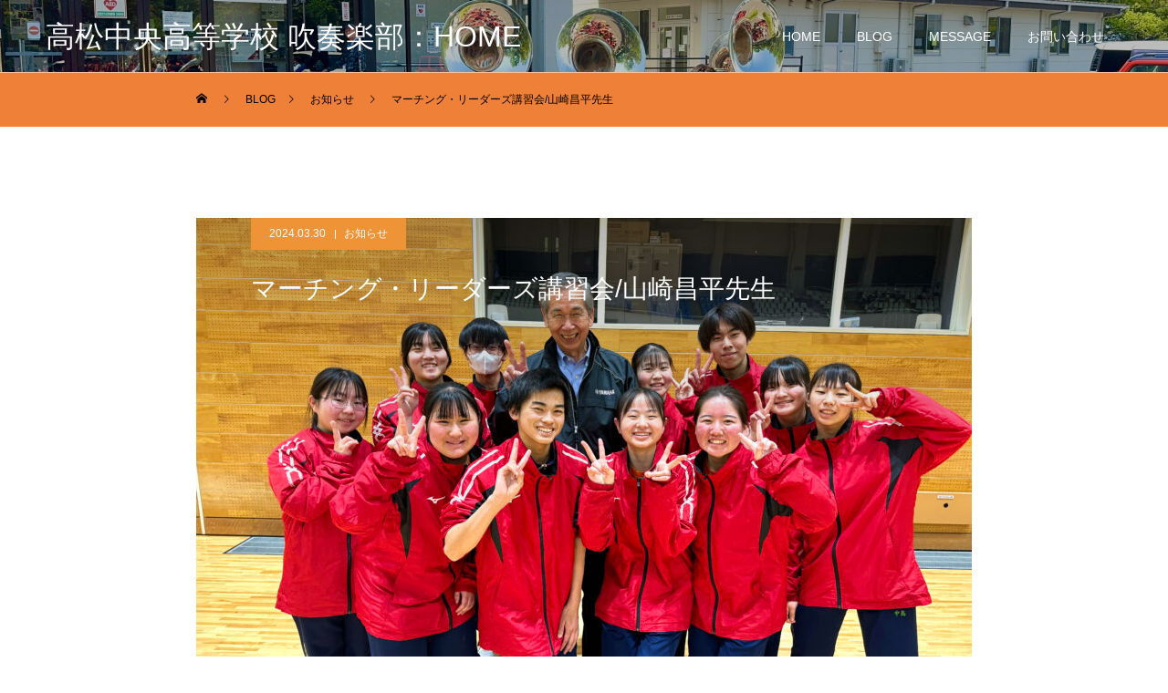

--- FILE ---
content_type: text/html; charset=UTF-8
request_url: https://takamatsu-chuo-tcwo.com/2024/03/30/%E3%83%9E%E3%83%BC%E3%83%81%E3%83%B3%E3%82%B0%E3%83%BB%E3%83%AA%E3%83%BC%E3%83%80%E3%83%BC%E3%82%BA%E8%AC%9B%E7%BF%92%E4%BC%9A-%E5%B1%B1%E5%B4%8E%E6%98%8C%E5%B9%B3%E5%85%88%E7%94%9F/
body_size: 19005
content:
<!DOCTYPE html>
<html class="pc" lang="ja">
<head>
<meta charset="UTF-8">
<!--[if IE]><meta http-equiv="X-UA-Compatible" content="IE=edge"><![endif]-->
<meta name="viewport" content="width=device-width">
<title>マーチング・リーダーズ講習会/山崎昌平先生　高松中央高等学校</title>
<meta name="description" content="3月30日、善通寺市民体育館にてマーチング・リーダーズ講習会が行われました！日本マーチングバンド協会公認指導員の山崎昌平先生のご指導のもと、様々な基礎を教えて頂きました‼️マーチング初出場に向けて、学んだことをしっかりと発揮できるよう日々の練習から意識して頑張っていきます。本当にありがとうございました！">
<link rel="pingback" href="https://takamatsu-chuo-tcwo.com/xmlrpc.php">
<link rel="shortcut icon" href="https://takamatsu-chuo-tcwo.com/wp-content/uploads/2024/01/背景透過NEW.png">
<meta name='robots' content='max-image-preview:large' />
<link rel='dns-prefetch' href='//webfonts.xserver.jp' />
<link rel="alternate" type="application/rss+xml" title="高松中央高等学校 吹奏楽部：HOME &raquo; フィード" href="https://takamatsu-chuo-tcwo.com/feed/" />
<link rel="alternate" type="application/rss+xml" title="高松中央高等学校 吹奏楽部：HOME &raquo; コメントフィード" href="https://takamatsu-chuo-tcwo.com/comments/feed/" />
<link rel="alternate" type="application/rss+xml" title="高松中央高等学校 吹奏楽部：HOME &raquo; マーチング・リーダーズ講習会/山崎昌平先生 のコメントのフィード" href="https://takamatsu-chuo-tcwo.com/2024/03/30/%e3%83%9e%e3%83%bc%e3%83%81%e3%83%b3%e3%82%b0%e3%83%bb%e3%83%aa%e3%83%bc%e3%83%80%e3%83%bc%e3%82%ba%e8%ac%9b%e7%bf%92%e4%bc%9a-%e5%b1%b1%e5%b4%8e%e6%98%8c%e5%b9%b3%e5%85%88%e7%94%9f/feed/" />
<link rel="alternate" title="oEmbed (JSON)" type="application/json+oembed" href="https://takamatsu-chuo-tcwo.com/wp-json/oembed/1.0/embed?url=https%3A%2F%2Ftakamatsu-chuo-tcwo.com%2F2024%2F03%2F30%2F%25e3%2583%259e%25e3%2583%25bc%25e3%2583%2581%25e3%2583%25b3%25e3%2582%25b0%25e3%2583%25bb%25e3%2583%25aa%25e3%2583%25bc%25e3%2583%2580%25e3%2583%25bc%25e3%2582%25ba%25e8%25ac%259b%25e7%25bf%2592%25e4%25bc%259a-%25e5%25b1%25b1%25e5%25b4%258e%25e6%2598%258c%25e5%25b9%25b3%25e5%2585%2588%25e7%2594%259f%2F" />
<link rel="alternate" title="oEmbed (XML)" type="text/xml+oembed" href="https://takamatsu-chuo-tcwo.com/wp-json/oembed/1.0/embed?url=https%3A%2F%2Ftakamatsu-chuo-tcwo.com%2F2024%2F03%2F30%2F%25e3%2583%259e%25e3%2583%25bc%25e3%2583%2581%25e3%2583%25b3%25e3%2582%25b0%25e3%2583%25bb%25e3%2583%25aa%25e3%2583%25bc%25e3%2583%2580%25e3%2583%25bc%25e3%2582%25ba%25e8%25ac%259b%25e7%25bf%2592%25e4%25bc%259a-%25e5%25b1%25b1%25e5%25b4%258e%25e6%2598%258c%25e5%25b9%25b3%25e5%2585%2588%25e7%2594%259f%2F&#038;format=xml" />
<style id='wp-img-auto-sizes-contain-inline-css' type='text/css'>
img:is([sizes=auto i],[sizes^="auto," i]){contain-intrinsic-size:3000px 1500px}
/*# sourceURL=wp-img-auto-sizes-contain-inline-css */
</style>
<link rel='stylesheet' id='style-css' href='https://takamatsu-chuo-tcwo.com/wp-content/themes/force_tcd078/style.css?ver=1.6' type='text/css' media='all' />
<style id='wp-emoji-styles-inline-css' type='text/css'>

	img.wp-smiley, img.emoji {
		display: inline !important;
		border: none !important;
		box-shadow: none !important;
		height: 1em !important;
		width: 1em !important;
		margin: 0 0.07em !important;
		vertical-align: -0.1em !important;
		background: none !important;
		padding: 0 !important;
	}
/*# sourceURL=wp-emoji-styles-inline-css */
</style>
<style id='wp-block-library-inline-css' type='text/css'>
:root{--wp-block-synced-color:#7a00df;--wp-block-synced-color--rgb:122,0,223;--wp-bound-block-color:var(--wp-block-synced-color);--wp-editor-canvas-background:#ddd;--wp-admin-theme-color:#007cba;--wp-admin-theme-color--rgb:0,124,186;--wp-admin-theme-color-darker-10:#006ba1;--wp-admin-theme-color-darker-10--rgb:0,107,160.5;--wp-admin-theme-color-darker-20:#005a87;--wp-admin-theme-color-darker-20--rgb:0,90,135;--wp-admin-border-width-focus:2px}@media (min-resolution:192dpi){:root{--wp-admin-border-width-focus:1.5px}}.wp-element-button{cursor:pointer}:root .has-very-light-gray-background-color{background-color:#eee}:root .has-very-dark-gray-background-color{background-color:#313131}:root .has-very-light-gray-color{color:#eee}:root .has-very-dark-gray-color{color:#313131}:root .has-vivid-green-cyan-to-vivid-cyan-blue-gradient-background{background:linear-gradient(135deg,#00d084,#0693e3)}:root .has-purple-crush-gradient-background{background:linear-gradient(135deg,#34e2e4,#4721fb 50%,#ab1dfe)}:root .has-hazy-dawn-gradient-background{background:linear-gradient(135deg,#faaca8,#dad0ec)}:root .has-subdued-olive-gradient-background{background:linear-gradient(135deg,#fafae1,#67a671)}:root .has-atomic-cream-gradient-background{background:linear-gradient(135deg,#fdd79a,#004a59)}:root .has-nightshade-gradient-background{background:linear-gradient(135deg,#330968,#31cdcf)}:root .has-midnight-gradient-background{background:linear-gradient(135deg,#020381,#2874fc)}:root{--wp--preset--font-size--normal:16px;--wp--preset--font-size--huge:42px}.has-regular-font-size{font-size:1em}.has-larger-font-size{font-size:2.625em}.has-normal-font-size{font-size:var(--wp--preset--font-size--normal)}.has-huge-font-size{font-size:var(--wp--preset--font-size--huge)}.has-text-align-center{text-align:center}.has-text-align-left{text-align:left}.has-text-align-right{text-align:right}.has-fit-text{white-space:nowrap!important}#end-resizable-editor-section{display:none}.aligncenter{clear:both}.items-justified-left{justify-content:flex-start}.items-justified-center{justify-content:center}.items-justified-right{justify-content:flex-end}.items-justified-space-between{justify-content:space-between}.screen-reader-text{border:0;clip-path:inset(50%);height:1px;margin:-1px;overflow:hidden;padding:0;position:absolute;width:1px;word-wrap:normal!important}.screen-reader-text:focus{background-color:#ddd;clip-path:none;color:#444;display:block;font-size:1em;height:auto;left:5px;line-height:normal;padding:15px 23px 14px;text-decoration:none;top:5px;width:auto;z-index:100000}html :where(.has-border-color){border-style:solid}html :where([style*=border-top-color]){border-top-style:solid}html :where([style*=border-right-color]){border-right-style:solid}html :where([style*=border-bottom-color]){border-bottom-style:solid}html :where([style*=border-left-color]){border-left-style:solid}html :where([style*=border-width]){border-style:solid}html :where([style*=border-top-width]){border-top-style:solid}html :where([style*=border-right-width]){border-right-style:solid}html :where([style*=border-bottom-width]){border-bottom-style:solid}html :where([style*=border-left-width]){border-left-style:solid}html :where(img[class*=wp-image-]){height:auto;max-width:100%}:where(figure){margin:0 0 1em}html :where(.is-position-sticky){--wp-admin--admin-bar--position-offset:var(--wp-admin--admin-bar--height,0px)}@media screen and (max-width:600px){html :where(.is-position-sticky){--wp-admin--admin-bar--position-offset:0px}}

/*# sourceURL=wp-block-library-inline-css */
</style><style id='wp-block-button-inline-css' type='text/css'>
.wp-block-button__link{align-content:center;box-sizing:border-box;cursor:pointer;display:inline-block;height:100%;text-align:center;word-break:break-word}.wp-block-button__link.aligncenter{text-align:center}.wp-block-button__link.alignright{text-align:right}:where(.wp-block-button__link){border-radius:9999px;box-shadow:none;padding:calc(.667em + 2px) calc(1.333em + 2px);text-decoration:none}.wp-block-button[style*=text-decoration] .wp-block-button__link{text-decoration:inherit}.wp-block-buttons>.wp-block-button.has-custom-width{max-width:none}.wp-block-buttons>.wp-block-button.has-custom-width .wp-block-button__link{width:100%}.wp-block-buttons>.wp-block-button.has-custom-font-size .wp-block-button__link{font-size:inherit}.wp-block-buttons>.wp-block-button.wp-block-button__width-25{width:calc(25% - var(--wp--style--block-gap, .5em)*.75)}.wp-block-buttons>.wp-block-button.wp-block-button__width-50{width:calc(50% - var(--wp--style--block-gap, .5em)*.5)}.wp-block-buttons>.wp-block-button.wp-block-button__width-75{width:calc(75% - var(--wp--style--block-gap, .5em)*.25)}.wp-block-buttons>.wp-block-button.wp-block-button__width-100{flex-basis:100%;width:100%}.wp-block-buttons.is-vertical>.wp-block-button.wp-block-button__width-25{width:25%}.wp-block-buttons.is-vertical>.wp-block-button.wp-block-button__width-50{width:50%}.wp-block-buttons.is-vertical>.wp-block-button.wp-block-button__width-75{width:75%}.wp-block-button.is-style-squared,.wp-block-button__link.wp-block-button.is-style-squared{border-radius:0}.wp-block-button.no-border-radius,.wp-block-button__link.no-border-radius{border-radius:0!important}:root :where(.wp-block-button .wp-block-button__link.is-style-outline),:root :where(.wp-block-button.is-style-outline>.wp-block-button__link){border:2px solid;padding:.667em 1.333em}:root :where(.wp-block-button .wp-block-button__link.is-style-outline:not(.has-text-color)),:root :where(.wp-block-button.is-style-outline>.wp-block-button__link:not(.has-text-color)){color:currentColor}:root :where(.wp-block-button .wp-block-button__link.is-style-outline:not(.has-background)),:root :where(.wp-block-button.is-style-outline>.wp-block-button__link:not(.has-background)){background-color:initial;background-image:none}
/*# sourceURL=https://takamatsu-chuo-tcwo.com/wp-includes/blocks/button/style.min.css */
</style>
<style id='wp-block-heading-inline-css' type='text/css'>
h1:where(.wp-block-heading).has-background,h2:where(.wp-block-heading).has-background,h3:where(.wp-block-heading).has-background,h4:where(.wp-block-heading).has-background,h5:where(.wp-block-heading).has-background,h6:where(.wp-block-heading).has-background{padding:1.25em 2.375em}h1.has-text-align-left[style*=writing-mode]:where([style*=vertical-lr]),h1.has-text-align-right[style*=writing-mode]:where([style*=vertical-rl]),h2.has-text-align-left[style*=writing-mode]:where([style*=vertical-lr]),h2.has-text-align-right[style*=writing-mode]:where([style*=vertical-rl]),h3.has-text-align-left[style*=writing-mode]:where([style*=vertical-lr]),h3.has-text-align-right[style*=writing-mode]:where([style*=vertical-rl]),h4.has-text-align-left[style*=writing-mode]:where([style*=vertical-lr]),h4.has-text-align-right[style*=writing-mode]:where([style*=vertical-rl]),h5.has-text-align-left[style*=writing-mode]:where([style*=vertical-lr]),h5.has-text-align-right[style*=writing-mode]:where([style*=vertical-rl]),h6.has-text-align-left[style*=writing-mode]:where([style*=vertical-lr]),h6.has-text-align-right[style*=writing-mode]:where([style*=vertical-rl]){rotate:180deg}
/*# sourceURL=https://takamatsu-chuo-tcwo.com/wp-includes/blocks/heading/style.min.css */
</style>
<style id='wp-block-image-inline-css' type='text/css'>
.wp-block-image>a,.wp-block-image>figure>a{display:inline-block}.wp-block-image img{box-sizing:border-box;height:auto;max-width:100%;vertical-align:bottom}@media not (prefers-reduced-motion){.wp-block-image img.hide{visibility:hidden}.wp-block-image img.show{animation:show-content-image .4s}}.wp-block-image[style*=border-radius] img,.wp-block-image[style*=border-radius]>a{border-radius:inherit}.wp-block-image.has-custom-border img{box-sizing:border-box}.wp-block-image.aligncenter{text-align:center}.wp-block-image.alignfull>a,.wp-block-image.alignwide>a{width:100%}.wp-block-image.alignfull img,.wp-block-image.alignwide img{height:auto;width:100%}.wp-block-image .aligncenter,.wp-block-image .alignleft,.wp-block-image .alignright,.wp-block-image.aligncenter,.wp-block-image.alignleft,.wp-block-image.alignright{display:table}.wp-block-image .aligncenter>figcaption,.wp-block-image .alignleft>figcaption,.wp-block-image .alignright>figcaption,.wp-block-image.aligncenter>figcaption,.wp-block-image.alignleft>figcaption,.wp-block-image.alignright>figcaption{caption-side:bottom;display:table-caption}.wp-block-image .alignleft{float:left;margin:.5em 1em .5em 0}.wp-block-image .alignright{float:right;margin:.5em 0 .5em 1em}.wp-block-image .aligncenter{margin-left:auto;margin-right:auto}.wp-block-image :where(figcaption){margin-bottom:1em;margin-top:.5em}.wp-block-image.is-style-circle-mask img{border-radius:9999px}@supports ((-webkit-mask-image:none) or (mask-image:none)) or (-webkit-mask-image:none){.wp-block-image.is-style-circle-mask img{border-radius:0;-webkit-mask-image:url('data:image/svg+xml;utf8,<svg viewBox="0 0 100 100" xmlns="http://www.w3.org/2000/svg"><circle cx="50" cy="50" r="50"/></svg>');mask-image:url('data:image/svg+xml;utf8,<svg viewBox="0 0 100 100" xmlns="http://www.w3.org/2000/svg"><circle cx="50" cy="50" r="50"/></svg>');mask-mode:alpha;-webkit-mask-position:center;mask-position:center;-webkit-mask-repeat:no-repeat;mask-repeat:no-repeat;-webkit-mask-size:contain;mask-size:contain}}:root :where(.wp-block-image.is-style-rounded img,.wp-block-image .is-style-rounded img){border-radius:9999px}.wp-block-image figure{margin:0}.wp-lightbox-container{display:flex;flex-direction:column;position:relative}.wp-lightbox-container img{cursor:zoom-in}.wp-lightbox-container img:hover+button{opacity:1}.wp-lightbox-container button{align-items:center;backdrop-filter:blur(16px) saturate(180%);background-color:#5a5a5a40;border:none;border-radius:4px;cursor:zoom-in;display:flex;height:20px;justify-content:center;opacity:0;padding:0;position:absolute;right:16px;text-align:center;top:16px;width:20px;z-index:100}@media not (prefers-reduced-motion){.wp-lightbox-container button{transition:opacity .2s ease}}.wp-lightbox-container button:focus-visible{outline:3px auto #5a5a5a40;outline:3px auto -webkit-focus-ring-color;outline-offset:3px}.wp-lightbox-container button:hover{cursor:pointer;opacity:1}.wp-lightbox-container button:focus{opacity:1}.wp-lightbox-container button:focus,.wp-lightbox-container button:hover,.wp-lightbox-container button:not(:hover):not(:active):not(.has-background){background-color:#5a5a5a40;border:none}.wp-lightbox-overlay{box-sizing:border-box;cursor:zoom-out;height:100vh;left:0;overflow:hidden;position:fixed;top:0;visibility:hidden;width:100%;z-index:100000}.wp-lightbox-overlay .close-button{align-items:center;cursor:pointer;display:flex;justify-content:center;min-height:40px;min-width:40px;padding:0;position:absolute;right:calc(env(safe-area-inset-right) + 16px);top:calc(env(safe-area-inset-top) + 16px);z-index:5000000}.wp-lightbox-overlay .close-button:focus,.wp-lightbox-overlay .close-button:hover,.wp-lightbox-overlay .close-button:not(:hover):not(:active):not(.has-background){background:none;border:none}.wp-lightbox-overlay .lightbox-image-container{height:var(--wp--lightbox-container-height);left:50%;overflow:hidden;position:absolute;top:50%;transform:translate(-50%,-50%);transform-origin:top left;width:var(--wp--lightbox-container-width);z-index:9999999999}.wp-lightbox-overlay .wp-block-image{align-items:center;box-sizing:border-box;display:flex;height:100%;justify-content:center;margin:0;position:relative;transform-origin:0 0;width:100%;z-index:3000000}.wp-lightbox-overlay .wp-block-image img{height:var(--wp--lightbox-image-height);min-height:var(--wp--lightbox-image-height);min-width:var(--wp--lightbox-image-width);width:var(--wp--lightbox-image-width)}.wp-lightbox-overlay .wp-block-image figcaption{display:none}.wp-lightbox-overlay button{background:none;border:none}.wp-lightbox-overlay .scrim{background-color:#fff;height:100%;opacity:.9;position:absolute;width:100%;z-index:2000000}.wp-lightbox-overlay.active{visibility:visible}@media not (prefers-reduced-motion){.wp-lightbox-overlay.active{animation:turn-on-visibility .25s both}.wp-lightbox-overlay.active img{animation:turn-on-visibility .35s both}.wp-lightbox-overlay.show-closing-animation:not(.active){animation:turn-off-visibility .35s both}.wp-lightbox-overlay.show-closing-animation:not(.active) img{animation:turn-off-visibility .25s both}.wp-lightbox-overlay.zoom.active{animation:none;opacity:1;visibility:visible}.wp-lightbox-overlay.zoom.active .lightbox-image-container{animation:lightbox-zoom-in .4s}.wp-lightbox-overlay.zoom.active .lightbox-image-container img{animation:none}.wp-lightbox-overlay.zoom.active .scrim{animation:turn-on-visibility .4s forwards}.wp-lightbox-overlay.zoom.show-closing-animation:not(.active){animation:none}.wp-lightbox-overlay.zoom.show-closing-animation:not(.active) .lightbox-image-container{animation:lightbox-zoom-out .4s}.wp-lightbox-overlay.zoom.show-closing-animation:not(.active) .lightbox-image-container img{animation:none}.wp-lightbox-overlay.zoom.show-closing-animation:not(.active) .scrim{animation:turn-off-visibility .4s forwards}}@keyframes show-content-image{0%{visibility:hidden}99%{visibility:hidden}to{visibility:visible}}@keyframes turn-on-visibility{0%{opacity:0}to{opacity:1}}@keyframes turn-off-visibility{0%{opacity:1;visibility:visible}99%{opacity:0;visibility:visible}to{opacity:0;visibility:hidden}}@keyframes lightbox-zoom-in{0%{transform:translate(calc((-100vw + var(--wp--lightbox-scrollbar-width))/2 + var(--wp--lightbox-initial-left-position)),calc(-50vh + var(--wp--lightbox-initial-top-position))) scale(var(--wp--lightbox-scale))}to{transform:translate(-50%,-50%) scale(1)}}@keyframes lightbox-zoom-out{0%{transform:translate(-50%,-50%) scale(1);visibility:visible}99%{visibility:visible}to{transform:translate(calc((-100vw + var(--wp--lightbox-scrollbar-width))/2 + var(--wp--lightbox-initial-left-position)),calc(-50vh + var(--wp--lightbox-initial-top-position))) scale(var(--wp--lightbox-scale));visibility:hidden}}
/*# sourceURL=https://takamatsu-chuo-tcwo.com/wp-includes/blocks/image/style.min.css */
</style>
<style id='wp-block-buttons-inline-css' type='text/css'>
.wp-block-buttons{box-sizing:border-box}.wp-block-buttons.is-vertical{flex-direction:column}.wp-block-buttons.is-vertical>.wp-block-button:last-child{margin-bottom:0}.wp-block-buttons>.wp-block-button{display:inline-block;margin:0}.wp-block-buttons.is-content-justification-left{justify-content:flex-start}.wp-block-buttons.is-content-justification-left.is-vertical{align-items:flex-start}.wp-block-buttons.is-content-justification-center{justify-content:center}.wp-block-buttons.is-content-justification-center.is-vertical{align-items:center}.wp-block-buttons.is-content-justification-right{justify-content:flex-end}.wp-block-buttons.is-content-justification-right.is-vertical{align-items:flex-end}.wp-block-buttons.is-content-justification-space-between{justify-content:space-between}.wp-block-buttons.aligncenter{text-align:center}.wp-block-buttons:not(.is-content-justification-space-between,.is-content-justification-right,.is-content-justification-left,.is-content-justification-center) .wp-block-button.aligncenter{margin-left:auto;margin-right:auto;width:100%}.wp-block-buttons[style*=text-decoration] .wp-block-button,.wp-block-buttons[style*=text-decoration] .wp-block-button__link{text-decoration:inherit}.wp-block-buttons.has-custom-font-size .wp-block-button__link{font-size:inherit}.wp-block-buttons .wp-block-button__link{width:100%}.wp-block-button.aligncenter{text-align:center}
/*# sourceURL=https://takamatsu-chuo-tcwo.com/wp-includes/blocks/buttons/style.min.css */
</style>
<style id='wp-block-paragraph-inline-css' type='text/css'>
.is-small-text{font-size:.875em}.is-regular-text{font-size:1em}.is-large-text{font-size:2.25em}.is-larger-text{font-size:3em}.has-drop-cap:not(:focus):first-letter{float:left;font-size:8.4em;font-style:normal;font-weight:100;line-height:.68;margin:.05em .1em 0 0;text-transform:uppercase}body.rtl .has-drop-cap:not(:focus):first-letter{float:none;margin-left:.1em}p.has-drop-cap.has-background{overflow:hidden}:root :where(p.has-background){padding:1.25em 2.375em}:where(p.has-text-color:not(.has-link-color)) a{color:inherit}p.has-text-align-left[style*="writing-mode:vertical-lr"],p.has-text-align-right[style*="writing-mode:vertical-rl"]{rotate:180deg}
/*# sourceURL=https://takamatsu-chuo-tcwo.com/wp-includes/blocks/paragraph/style.min.css */
</style>
<style id='global-styles-inline-css' type='text/css'>
:root{--wp--preset--aspect-ratio--square: 1;--wp--preset--aspect-ratio--4-3: 4/3;--wp--preset--aspect-ratio--3-4: 3/4;--wp--preset--aspect-ratio--3-2: 3/2;--wp--preset--aspect-ratio--2-3: 2/3;--wp--preset--aspect-ratio--16-9: 16/9;--wp--preset--aspect-ratio--9-16: 9/16;--wp--preset--color--black: #000000;--wp--preset--color--cyan-bluish-gray: #abb8c3;--wp--preset--color--white: #ffffff;--wp--preset--color--pale-pink: #f78da7;--wp--preset--color--vivid-red: #cf2e2e;--wp--preset--color--luminous-vivid-orange: #ff6900;--wp--preset--color--luminous-vivid-amber: #fcb900;--wp--preset--color--light-green-cyan: #7bdcb5;--wp--preset--color--vivid-green-cyan: #00d084;--wp--preset--color--pale-cyan-blue: #8ed1fc;--wp--preset--color--vivid-cyan-blue: #0693e3;--wp--preset--color--vivid-purple: #9b51e0;--wp--preset--gradient--vivid-cyan-blue-to-vivid-purple: linear-gradient(135deg,rgb(6,147,227) 0%,rgb(155,81,224) 100%);--wp--preset--gradient--light-green-cyan-to-vivid-green-cyan: linear-gradient(135deg,rgb(122,220,180) 0%,rgb(0,208,130) 100%);--wp--preset--gradient--luminous-vivid-amber-to-luminous-vivid-orange: linear-gradient(135deg,rgb(252,185,0) 0%,rgb(255,105,0) 100%);--wp--preset--gradient--luminous-vivid-orange-to-vivid-red: linear-gradient(135deg,rgb(255,105,0) 0%,rgb(207,46,46) 100%);--wp--preset--gradient--very-light-gray-to-cyan-bluish-gray: linear-gradient(135deg,rgb(238,238,238) 0%,rgb(169,184,195) 100%);--wp--preset--gradient--cool-to-warm-spectrum: linear-gradient(135deg,rgb(74,234,220) 0%,rgb(151,120,209) 20%,rgb(207,42,186) 40%,rgb(238,44,130) 60%,rgb(251,105,98) 80%,rgb(254,248,76) 100%);--wp--preset--gradient--blush-light-purple: linear-gradient(135deg,rgb(255,206,236) 0%,rgb(152,150,240) 100%);--wp--preset--gradient--blush-bordeaux: linear-gradient(135deg,rgb(254,205,165) 0%,rgb(254,45,45) 50%,rgb(107,0,62) 100%);--wp--preset--gradient--luminous-dusk: linear-gradient(135deg,rgb(255,203,112) 0%,rgb(199,81,192) 50%,rgb(65,88,208) 100%);--wp--preset--gradient--pale-ocean: linear-gradient(135deg,rgb(255,245,203) 0%,rgb(182,227,212) 50%,rgb(51,167,181) 100%);--wp--preset--gradient--electric-grass: linear-gradient(135deg,rgb(202,248,128) 0%,rgb(113,206,126) 100%);--wp--preset--gradient--midnight: linear-gradient(135deg,rgb(2,3,129) 0%,rgb(40,116,252) 100%);--wp--preset--font-size--small: 13px;--wp--preset--font-size--medium: 20px;--wp--preset--font-size--large: 36px;--wp--preset--font-size--x-large: 42px;--wp--preset--spacing--20: 0.44rem;--wp--preset--spacing--30: 0.67rem;--wp--preset--spacing--40: 1rem;--wp--preset--spacing--50: 1.5rem;--wp--preset--spacing--60: 2.25rem;--wp--preset--spacing--70: 3.38rem;--wp--preset--spacing--80: 5.06rem;--wp--preset--shadow--natural: 6px 6px 9px rgba(0, 0, 0, 0.2);--wp--preset--shadow--deep: 12px 12px 50px rgba(0, 0, 0, 0.4);--wp--preset--shadow--sharp: 6px 6px 0px rgba(0, 0, 0, 0.2);--wp--preset--shadow--outlined: 6px 6px 0px -3px rgb(255, 255, 255), 6px 6px rgb(0, 0, 0);--wp--preset--shadow--crisp: 6px 6px 0px rgb(0, 0, 0);}:where(.is-layout-flex){gap: 0.5em;}:where(.is-layout-grid){gap: 0.5em;}body .is-layout-flex{display: flex;}.is-layout-flex{flex-wrap: wrap;align-items: center;}.is-layout-flex > :is(*, div){margin: 0;}body .is-layout-grid{display: grid;}.is-layout-grid > :is(*, div){margin: 0;}:where(.wp-block-columns.is-layout-flex){gap: 2em;}:where(.wp-block-columns.is-layout-grid){gap: 2em;}:where(.wp-block-post-template.is-layout-flex){gap: 1.25em;}:where(.wp-block-post-template.is-layout-grid){gap: 1.25em;}.has-black-color{color: var(--wp--preset--color--black) !important;}.has-cyan-bluish-gray-color{color: var(--wp--preset--color--cyan-bluish-gray) !important;}.has-white-color{color: var(--wp--preset--color--white) !important;}.has-pale-pink-color{color: var(--wp--preset--color--pale-pink) !important;}.has-vivid-red-color{color: var(--wp--preset--color--vivid-red) !important;}.has-luminous-vivid-orange-color{color: var(--wp--preset--color--luminous-vivid-orange) !important;}.has-luminous-vivid-amber-color{color: var(--wp--preset--color--luminous-vivid-amber) !important;}.has-light-green-cyan-color{color: var(--wp--preset--color--light-green-cyan) !important;}.has-vivid-green-cyan-color{color: var(--wp--preset--color--vivid-green-cyan) !important;}.has-pale-cyan-blue-color{color: var(--wp--preset--color--pale-cyan-blue) !important;}.has-vivid-cyan-blue-color{color: var(--wp--preset--color--vivid-cyan-blue) !important;}.has-vivid-purple-color{color: var(--wp--preset--color--vivid-purple) !important;}.has-black-background-color{background-color: var(--wp--preset--color--black) !important;}.has-cyan-bluish-gray-background-color{background-color: var(--wp--preset--color--cyan-bluish-gray) !important;}.has-white-background-color{background-color: var(--wp--preset--color--white) !important;}.has-pale-pink-background-color{background-color: var(--wp--preset--color--pale-pink) !important;}.has-vivid-red-background-color{background-color: var(--wp--preset--color--vivid-red) !important;}.has-luminous-vivid-orange-background-color{background-color: var(--wp--preset--color--luminous-vivid-orange) !important;}.has-luminous-vivid-amber-background-color{background-color: var(--wp--preset--color--luminous-vivid-amber) !important;}.has-light-green-cyan-background-color{background-color: var(--wp--preset--color--light-green-cyan) !important;}.has-vivid-green-cyan-background-color{background-color: var(--wp--preset--color--vivid-green-cyan) !important;}.has-pale-cyan-blue-background-color{background-color: var(--wp--preset--color--pale-cyan-blue) !important;}.has-vivid-cyan-blue-background-color{background-color: var(--wp--preset--color--vivid-cyan-blue) !important;}.has-vivid-purple-background-color{background-color: var(--wp--preset--color--vivid-purple) !important;}.has-black-border-color{border-color: var(--wp--preset--color--black) !important;}.has-cyan-bluish-gray-border-color{border-color: var(--wp--preset--color--cyan-bluish-gray) !important;}.has-white-border-color{border-color: var(--wp--preset--color--white) !important;}.has-pale-pink-border-color{border-color: var(--wp--preset--color--pale-pink) !important;}.has-vivid-red-border-color{border-color: var(--wp--preset--color--vivid-red) !important;}.has-luminous-vivid-orange-border-color{border-color: var(--wp--preset--color--luminous-vivid-orange) !important;}.has-luminous-vivid-amber-border-color{border-color: var(--wp--preset--color--luminous-vivid-amber) !important;}.has-light-green-cyan-border-color{border-color: var(--wp--preset--color--light-green-cyan) !important;}.has-vivid-green-cyan-border-color{border-color: var(--wp--preset--color--vivid-green-cyan) !important;}.has-pale-cyan-blue-border-color{border-color: var(--wp--preset--color--pale-cyan-blue) !important;}.has-vivid-cyan-blue-border-color{border-color: var(--wp--preset--color--vivid-cyan-blue) !important;}.has-vivid-purple-border-color{border-color: var(--wp--preset--color--vivid-purple) !important;}.has-vivid-cyan-blue-to-vivid-purple-gradient-background{background: var(--wp--preset--gradient--vivid-cyan-blue-to-vivid-purple) !important;}.has-light-green-cyan-to-vivid-green-cyan-gradient-background{background: var(--wp--preset--gradient--light-green-cyan-to-vivid-green-cyan) !important;}.has-luminous-vivid-amber-to-luminous-vivid-orange-gradient-background{background: var(--wp--preset--gradient--luminous-vivid-amber-to-luminous-vivid-orange) !important;}.has-luminous-vivid-orange-to-vivid-red-gradient-background{background: var(--wp--preset--gradient--luminous-vivid-orange-to-vivid-red) !important;}.has-very-light-gray-to-cyan-bluish-gray-gradient-background{background: var(--wp--preset--gradient--very-light-gray-to-cyan-bluish-gray) !important;}.has-cool-to-warm-spectrum-gradient-background{background: var(--wp--preset--gradient--cool-to-warm-spectrum) !important;}.has-blush-light-purple-gradient-background{background: var(--wp--preset--gradient--blush-light-purple) !important;}.has-blush-bordeaux-gradient-background{background: var(--wp--preset--gradient--blush-bordeaux) !important;}.has-luminous-dusk-gradient-background{background: var(--wp--preset--gradient--luminous-dusk) !important;}.has-pale-ocean-gradient-background{background: var(--wp--preset--gradient--pale-ocean) !important;}.has-electric-grass-gradient-background{background: var(--wp--preset--gradient--electric-grass) !important;}.has-midnight-gradient-background{background: var(--wp--preset--gradient--midnight) !important;}.has-small-font-size{font-size: var(--wp--preset--font-size--small) !important;}.has-medium-font-size{font-size: var(--wp--preset--font-size--medium) !important;}.has-large-font-size{font-size: var(--wp--preset--font-size--large) !important;}.has-x-large-font-size{font-size: var(--wp--preset--font-size--x-large) !important;}
/*# sourceURL=global-styles-inline-css */
</style>
<style id='block-style-variation-styles-inline-css' type='text/css'>
:root :where(.wp-block-button.is-style-outline--1 .wp-block-button__link){background: transparent none;border-color: currentColor;border-width: 2px;border-style: solid;color: currentColor;padding-top: 0.667em;padding-right: 1.33em;padding-bottom: 0.667em;padding-left: 1.33em;}
/*# sourceURL=block-style-variation-styles-inline-css */
</style>
<style id='core-block-supports-inline-css' type='text/css'>
.wp-container-core-buttons-is-layout-16018d1d{justify-content:center;}
/*# sourceURL=core-block-supports-inline-css */
</style>

<style id='classic-theme-styles-inline-css' type='text/css'>
/*! This file is auto-generated */
.wp-block-button__link{color:#fff;background-color:#32373c;border-radius:9999px;box-shadow:none;text-decoration:none;padding:calc(.667em + 2px) calc(1.333em + 2px);font-size:1.125em}.wp-block-file__button{background:#32373c;color:#fff;text-decoration:none}
/*# sourceURL=/wp-includes/css/classic-themes.min.css */
</style>
<script type="text/javascript" src="https://takamatsu-chuo-tcwo.com/wp-includes/js/jquery/jquery.min.js?ver=3.7.1" id="jquery-core-js"></script>
<script type="text/javascript" src="https://takamatsu-chuo-tcwo.com/wp-includes/js/jquery/jquery-migrate.min.js?ver=3.4.1" id="jquery-migrate-js"></script>
<script type="text/javascript" src="//webfonts.xserver.jp/js/xserverv3.js?fadein=0&amp;ver=2.0.7" id="typesquare_std-js"></script>
<script type="text/javascript" src="https://takamatsu-chuo-tcwo.com/wp-content/themes/force_tcd078/js/jquery.cookie.js?ver=1.6" id="force-cookie-js"></script>
<link rel="https://api.w.org/" href="https://takamatsu-chuo-tcwo.com/wp-json/" /><link rel="alternate" title="JSON" type="application/json" href="https://takamatsu-chuo-tcwo.com/wp-json/wp/v2/posts/629" /><link rel="canonical" href="https://takamatsu-chuo-tcwo.com/2024/03/30/%e3%83%9e%e3%83%bc%e3%83%81%e3%83%b3%e3%82%b0%e3%83%bb%e3%83%aa%e3%83%bc%e3%83%80%e3%83%bc%e3%82%ba%e8%ac%9b%e7%bf%92%e4%bc%9a-%e5%b1%b1%e5%b4%8e%e6%98%8c%e5%b9%b3%e5%85%88%e7%94%9f/" />
<link rel='shortlink' href='https://takamatsu-chuo-tcwo.com/?p=629' />

<link rel="stylesheet" href="https://takamatsu-chuo-tcwo.com/wp-content/themes/force_tcd078/css/design-plus.css?ver=1.6">
<link rel="stylesheet" href="https://takamatsu-chuo-tcwo.com/wp-content/themes/force_tcd078/css/sns-botton.css?ver=1.6">
<link rel="stylesheet" media="screen and (max-width:1001px)" href="https://takamatsu-chuo-tcwo.com/wp-content/themes/force_tcd078/css/responsive.css?ver=1.6">
<link rel="stylesheet" media="screen and (max-width:1001px)" href="https://takamatsu-chuo-tcwo.com/wp-content/themes/force_tcd078/css/footer-bar.css?ver=1.6">

<script src="https://takamatsu-chuo-tcwo.com/wp-content/themes/force_tcd078/js/jquery.easing.1.4.js?ver=1.6"></script>
<script src="https://takamatsu-chuo-tcwo.com/wp-content/themes/force_tcd078/js/jscript.js?ver=1.6"></script>
<script src="https://takamatsu-chuo-tcwo.com/wp-content/themes/force_tcd078/js/comment.js?ver=1.6"></script>

<link rel="stylesheet" href="https://takamatsu-chuo-tcwo.com/wp-content/themes/force_tcd078/js/simplebar.css?ver=1.6">
<script src="https://takamatsu-chuo-tcwo.com/wp-content/themes/force_tcd078/js/simplebar.min.js?ver=1.6"></script>



<style type="text/css">

body, input, textarea { font-family: "Hiragino Sans", "ヒラギノ角ゴ ProN", "Hiragino Kaku Gothic ProN", "游ゴシック", YuGothic, "メイリオ", Meiryo, sans-serif; }

.rich_font, .p-vertical { font-family: "Hiragino Sans", "ヒラギノ角ゴ ProN", "Hiragino Kaku Gothic ProN", "游ゴシック", YuGothic, "メイリオ", Meiryo, sans-serif; font-weight:500; }

.rich_font_type1 { font-family: Arial, "Hiragino Kaku Gothic ProN", "ヒラギノ角ゴ ProN W3", "メイリオ", Meiryo, sans-serif; }
.rich_font_type2 { font-family: "Hiragino Sans", "ヒラギノ角ゴ ProN", "Hiragino Kaku Gothic ProN", "游ゴシック", YuGothic, "メイリオ", Meiryo, sans-serif; font-weight:500; }
.rich_font_type3 { font-family: "Times New Roman" , "游明朝" , "Yu Mincho" , "游明朝体" , "YuMincho" , "ヒラギノ明朝 Pro W3" , "Hiragino Mincho Pro" , "HiraMinProN-W3" , "HGS明朝E" , "ＭＳ Ｐ明朝" , "MS PMincho" , serif; font-weight:500; }

.post_content, #next_prev_post { font-family: "Times New Roman" , "游明朝" , "Yu Mincho" , "游明朝体" , "YuMincho" , "ヒラギノ明朝 Pro W3" , "Hiragino Mincho Pro" , "HiraMinProN-W3" , "HGS明朝E" , "ＭＳ Ｐ明朝" , "MS PMincho" , serif; }

.blog_meta { color:#ffffff !important; background:#ef9337 !important; }
.blog_meta a { color:#ffffff; }
.blog_meta li:last-child:before { background:#ffffff; }
.news_meta { color:#ffffff !important; background:#ff963a !important; }
.news_meta a { color:#ffffff; }
.news_meta li:last-child:before { background:#ffffff; }

#header { border-bottom:1px solid rgba(255,255,255,0.5); }
#header.active, .pc .header_fix #header { background:#f28e37; border-color:rgba(255,255,255,0) !important; }
body.no_menu #header.active { background:none !important; border-bottom:1px solid rgba(255,255,255,0.5) !important; }
.mobile #header, .mobie #header.active, .mobile .header_fix #header { background:#ffffff; border:none; }
.mobile #header_logo .logo a, #menu_button:before { color:#000000; }
.mobile #header_logo .logo a:hover, #menu_button:hover:before { color:#ea9035; }

#global_menu > ul > li > a, #header_social_link li a, #header_logo .logo a { color:#ffffff; }
#global_menu > ul > li > a:hover, #header_social_link li a:hover:before, #global_menu > ul > li.megamenu_parent.active_button > a, #header_logo .logo a:hover, #global_menu > ul > li.active > a { color:#cccccc; }
#global_menu ul ul a { color:#FFFFFF; background:#000000; }
#global_menu ul ul a:hover { background:#00314a; }
#global_menu ul ul li.menu-item-has-children > a:before { color:#FFFFFF; }
#header_social_link li a:before{color:#ffffff;}
#drawer_menu { background:#222222; }
#mobile_menu a { color:#ffffff; background:#222222; border-bottom:1px solid #444444; }
#mobile_menu li li a { color:#ffffff; background:#333333; }
#mobile_menu a:hover, #drawer_menu .close_button:hover, #mobile_menu .child_menu_button:hover { color:#ffffff; background:#00314a; }
#mobile_menu li li a:hover { color:#ffffff; }

.megamenu_gallery_category_list { background:#ea9635; }
.megamenu_gallery_category_list .title { font-size:20px; }
.megamenu_gallery_category_list .item a:before {
  background: -moz-linear-gradient(left,  rgba(0,0,0,0.5) 0%, rgba(0,0,0,0) 100%);
  background: -webkit-linear-gradient(left,  rgba(0,0,0,0.5) 0%,rgba(0,0,0,0) 100%);
  background: linear-gradient(to right,  rgba(0,0,0,0.5) 0%,rgba(0,0,0,0) 100%);
}
.megamenu_blog_list { background:#ed8b36; }
.megamenu_blog_list .item .title { font-size:14px; }

#bread_crumb { background:#ef8037; }

#return_top a:before { color:#ffffff; }
#return_top a { background:#000000; }
#return_top a:hover { background:#f47600; }
#footer_banner .title { font-size:20px; color:#ffffff; }
@media screen and (max-width:750px) {
  #footer_banner .title { font-size:14px; }
}

#post_title_area .title { font-size:28px; color:#ffffff; }
#post_title_area:before {
  background: -moz-linear-gradient(top,  rgba(0,0,0,0.3) 0%, rgba(0,0,0,0) 100%);
  background: -webkit-linear-gradient(top,  rgba(0,0,0,0.3) 0%,rgba(0,0,0,0) 100%);
  background: linear-gradient(to bottom,  rgba(0,0,0,0.3) 0%,rgba(0,0,0,0) 100%);
}
#article .post_content { font-size:16px; }
#recent_post .headline { font-size:18px; }
#single_tab_post_list_header { font-size:16px; }
@media screen and (max-width:750px) {
  #post_title_area .title { font-size:20px; }
  #article .post_content { font-size:14px; }
  #recent_post .headline { font-size:16px; }
  #single_tab_post_list_header { font-size:14px; }
}

.author_profile a.avatar img, .animate_image img, .animate_background .image, #recipe_archive .blur_image {
  width:100%; height:auto;
  -webkit-transition: transform  0.75s ease;
  transition: transform  0.75s ease;
}
.author_profile a.avatar:hover img, .animate_image:hover img, .animate_background:hover .image, #recipe_archive a:hover .blur_image {
  -webkit-transform: scale(1.2);
  transform: scale(1.2);
}




a { color:#000; }

#comment_headline, .tcd_category_list a:hover, .tcd_category_list .child_menu_button:hover, #post_title_area .post_meta a:hover,
.cardlink_title a:hover, #recent_post .item a:hover, .comment a:hover, .comment_form_wrapper a:hover, .author_profile a:hover, .author_profile .author_link li a:hover:before, #post_meta_bottom a:hover,
#searchform .submit_button:hover:before, .styled_post_list1 a:hover .title_area, .styled_post_list1 a:hover .date, .p-dropdown__title:hover:after, .p-dropdown__list li a:hover, #menu_button:hover:before,
  { color: #dd9933; }

#submit_comment:hover, #cancel_comment_reply a:hover, #wp-calendar #prev a:hover, #wp-calendar #next a:hover, #wp-calendar td a:hover, #p_readmore .button:hover, .page_navi a:hover, #post_pagination p, #post_pagination a:hover, .c-pw__btn:hover, #post_pagination a:hover,
.member_list_slider .slick-dots button:hover::before, .member_list_slider .slick-dots .slick-active button::before, #comment_tab li.active a, #comment_tab li.active a:hover
  { background-color: #dd9933; }

#comment_textarea textarea:focus, .c-pw__box-input:focus, .page_navi a:hover, #post_pagination p, #post_pagination a:hover
  { border-color: #dd9933; }

a:hover, #header_logo a:hover, .megamenu_blog_list a:hover .title, .megamenu_blog_list .slider_arrow:hover:before, .index_post_list1 .slider_arrow:hover:before, #header_carousel .post_meta li a:hover,
#footer a:hover, #footer_social_link li a:hover:before, #bread_crumb a:hover, #bread_crumb li.home a:hover:after, #next_prev_post a:hover, #next_prev_post a:hover:before, .post_list1 .post_meta li a:hover, .index_post_list1 .carousel_arrow:hover:before, .post_list2 .post_meta li a:hover,
#recent_post .carousel_arrow:hover:before, #single_tab_post_list .carousel_arrow:hover:before, #single_tab_post_list_header li:hover, #single_author_title_area .author_link li a:hover:before, .megamenu_blog_list .carousel_arrow:hover:before,
#member_single .user_video_area a:hover:before, #single_gallery_list .item.video:hover:after, .single_copy_title_url_btn:hover, .p-dropdown__list li a:hover, .p-dropdown__title:hover
  { color: #cccccc; }
.post_content a, .custom-html-widget a { color:#000000; }
.post_content a:hover, .custom-html-widget a:hover { color:#999999; }

#global_menu ul {
text-align: right;
margin-right: 50px;
}

.styled_h2 {
  font-size:22px !important; text-align:left; color:#000000;   border-top:1px solid #222222;
  border-bottom:1px solid #222222;
  border-left:0px solid #222222;
  border-right:0px solid #222222;
  padding:30px 0px 30px 0px !important;
  margin:0px 0px 30px !important;
}
.styled_h3 {
  font-size:20px !important; text-align:left; color:#000000;   border-top:2px solid #222222;
  border-bottom:1px solid #dddddd;
  border-left:0px solid #dddddd;
  border-right:0px solid #dddddd;
  padding:30px 0px 30px 20px !important;
  margin:0px 0px 30px !important;
}
.styled_h4 {
  font-size:18px !important; text-align:left; color:#000000;   border-top:0px solid #dddddd;
  border-bottom:0px solid #dddddd;
  border-left:2px solid #222222;
  border-right:0px solid #dddddd;
  padding:10px 0px 10px 15px !important;
  margin:0px 0px 30px !important;
}
.styled_h5 {
  font-size:16px !important; text-align:left; color:#000000;   border-top:0px solid #dddddd;
  border-bottom:0px solid #dddddd;
  border-left:0px solid #dddddd;
  border-right:0px solid #dddddd;
  padding:15px 15px 15px 15px !important;
  margin:0px 0px 30px !important;
}
.q_custom_button1 { background: #535353; color: #ffffff !important; border-color: #535353 !important; }
.q_custom_button1:hover, .q_custom_button1:focus { background: #7d7d7d; color: #ffffff !important; border-color: #7d7d7d !important; }
.q_custom_button2 { background: #535353; color: #ffffff !important; border-color: #535353 !important; }
.q_custom_button2:hover, .q_custom_button2:focus { background: #7d7d7d; color: #ffffff !important; border-color: #7d7d7d !important; }
.q_custom_button3 { background: #535353; color: #ffffff !important; border-color: #535353 !important; }
.q_custom_button3:hover, .q_custom_button3:focus { background: #7d7d7d; color: #ffffff !important; border-color: #7d7d7d !important; }
.speech_balloon_left1 .speach_balloon_text { background-color: #ffdfdf; border-color: #ffdfdf; color: #000000 }
.speech_balloon_left1 .speach_balloon_text::before { border-right-color: #ffdfdf }
.speech_balloon_left1 .speach_balloon_text::after { border-right-color: #ffdfdf }
.speech_balloon_left2 .speach_balloon_text { background-color: #ffffff; border-color: #ff5353; color: #000000 }
.speech_balloon_left2 .speach_balloon_text::before { border-right-color: #ff5353 }
.speech_balloon_left2 .speach_balloon_text::after { border-right-color: #ffffff }
.speech_balloon_right1 .speach_balloon_text { background-color: #ccf4ff; border-color: #ccf4ff; color: #000000 }
.speech_balloon_right1 .speach_balloon_text::before { border-left-color: #ccf4ff }
.speech_balloon_right1 .speach_balloon_text::after { border-left-color: #ccf4ff }
.speech_balloon_right2 .speach_balloon_text { background-color: #ffffff; border-color: #0789b5; color: #000000 }
.speech_balloon_right2 .speach_balloon_text::before { border-left-color: #0789b5 }
.speech_balloon_right2 .speach_balloon_text::after { border-left-color: #ffffff }

</style>

<script type="text/javascript">
jQuery(function($){

  $('.megamenu_blog_slider').slick({
    infinite: true,
    dots: false,
    arrows: false,
    slidesToShow: 5,
    slidesToScroll: 1,
    swipeToSlide: true,
    touchThreshold: 20,
    adaptiveHeight: false,
    pauseOnHover: true,
    autoplay: false,
    fade: false,
    easing: 'easeOutExpo',
    speed: 700,
    autoplaySpeed: 5000
  });
  $('.megamenu_blog_list_inner .prev_item').on('click', function() {
    $('.megamenu_blog_slider').slick('slickPrev');
  });
  $('.megamenu_blog_list_inner .next_item').on('click', function() {
    $('.megamenu_blog_slider').slick('slickNext');
  });

});
</script>
<script type="text/javascript">
jQuery(function($){

    $('#recent_post .post_list').slick({
    infinite: true,
    dots: false,
    arrows: false,
    slidesToShow: 4,
    slidesToScroll: 1,
    swipeToSlide: true,
    touchThreshold: 20,
    adaptiveHeight: false,
    pauseOnHover: true,
    autoplay: true,
    fade: false,
    easing: 'easeOutExpo',
    speed: 700,
    autoplaySpeed: 5000,
    responsive: [
      {
        breakpoint: 1001,
        settings: { slidesToShow: 3 }
      },
      {
        breakpoint: 650,
        settings: { slidesToShow: 2 }
      }
    ]
  });
  $('#recent_post .prev_item').on('click', function() {
    $('#recent_post .post_list').slick('slickPrev');
  });
  $('#recent_post .next_item').on('click', function() {
    $('#recent_post .post_list').slick('slickNext');
  });
  
  $('#single_tab_post_list_header li:first-child').addClass('active');
  $('#single_tab_post_list .post_list_wrap:first').addClass('active');

  
    $('#recommend_post .post_list').slick({
    infinite: true,
    dots: false,
    arrows: false,
    slidesToShow: 4,
    slidesToScroll: 1,
    swipeToSlide: true,
    touchThreshold: 20,
    adaptiveHeight: false,
    pauseOnHover: true,
    autoplay: true,
    fade: false,
    easing: 'easeOutExpo',
    speed: 700,
    autoplaySpeed: 5000,
    responsive: [
      {
        breakpoint: 1001,
        settings: { slidesToShow: 3 }
      },
      {
        breakpoint: 650,
        settings: { slidesToShow: 2 }
      }
    ]
  });
  $('#recommend_post .prev_item').on('click', function() {
    $('#recommend_post .post_list').slick('slickPrev');
  });
  $('#recommend_post .next_item').on('click', function() {
    $('#recommend_post .post_list').slick('slickNext');
  });
  $('#recommend_post_list_header').on('click', function() {
    $('#single_tab_post_list_header li').removeClass('active');
    $(this).addClass('active');
    $('#single_tab_post_list .post_list_wrap').hide();
    $('#recommend_post').fadeIn(700);
    $('#recommend_post .post_list').slick('setPosition');
    return false;
  });
  
    $('#featured_post .post_list').slick({
    infinite: true,
    dots: false,
    arrows: false,
    slidesToShow: 4,
    slidesToScroll: 1,
    swipeToSlide: true,
    touchThreshold: 20,
    adaptiveHeight: false,
    pauseOnHover: true,
    autoplay: true,
    fade: false,
    easing: 'easeOutExpo',
    speed: 700,
    autoplaySpeed: 5000,
    responsive: [
      {
        breakpoint: 1001,
        settings: { slidesToShow: 3 }
      },
      {
        breakpoint: 650,
        settings: { slidesToShow: 2 }
      }
    ]
  });
  $('#featured_post .prev_item').on('click', function() {
    $('#featured_post .post_list').slick('slickPrev');
  });
  $('#featured_post .next_item').on('click', function() {
    $('#featured_post .post_list').slick('slickNext');
  });
  $('#featured_post_list_header').on('click', function() {
    $('#single_tab_post_list_header li').removeClass('active');
    $(this).addClass('active');
    $('#single_tab_post_list .post_list_wrap').hide();
    $('#featured_post').fadeIn(700);
    $('#featured_post .post_list').slick('setPosition');
    return false;
  });
  
});
</script>

<style>
.p-cta--1 .button { background: #004c66; }
.p-cta--1 .button:hover { background: #444444; }
.p-cta--2 .button { background: #004c66; }
.p-cta--2 .button:hover { background: #444444; }
.p-cta--3 .button { background: #004c66; }
.p-cta--3 .button:hover { background: #444444; }
</style>
<style type="text/css">
.p-footer-cta--1 .p-footer-cta__catch { color: #ffffff; }
.p-footer-cta--1 .p-footer-cta__desc { color: #999999; }
.p-footer-cta--1 .p-footer-cta__inner { background: rgba( 0, 0, 0, 1); }
.p-footer-cta--1 .p-footer-cta__btn { color:#ffffff; background: #004c66; }
.p-footer-cta--1 .p-footer-cta__btn:hover { color:#ffffff; background: #444444; }
.p-footer-cta--2 .p-footer-cta__catch { color: #ffffff; }
.p-footer-cta--2 .p-footer-cta__desc { color: #999999; }
.p-footer-cta--2 .p-footer-cta__inner { background: rgba( 0, 0, 0, 1); }
.p-footer-cta--2 .p-footer-cta__btn { color:#ffffff; background: #004c66; }
.p-footer-cta--2 .p-footer-cta__btn:hover { color:#ffffff; background: #444444; }
.p-footer-cta--3 .p-footer-cta__catch { color: #ffffff; }
.p-footer-cta--3 .p-footer-cta__desc { color: #999999; }
.p-footer-cta--3 .p-footer-cta__inner { background: rgba( 0, 0, 0, 1); }
.p-footer-cta--3 .p-footer-cta__btn { color:#ffffff; background: #004c66; }
.p-footer-cta--3 .p-footer-cta__btn:hover { color:#ffffff; background: #444444; }
</style>

<link rel="icon" href="https://takamatsu-chuo-tcwo.com/wp-content/uploads/2023/07/cropped-cropped-cropped-BD1FA5BB-6037-4A13-BBBE-05020AAEC98E-150x150.jpeg" sizes="32x32" />
<link rel="icon" href="https://takamatsu-chuo-tcwo.com/wp-content/uploads/2023/07/cropped-cropped-cropped-BD1FA5BB-6037-4A13-BBBE-05020AAEC98E.jpeg" sizes="192x192" />
<link rel="apple-touch-icon" href="https://takamatsu-chuo-tcwo.com/wp-content/uploads/2023/07/cropped-cropped-cropped-BD1FA5BB-6037-4A13-BBBE-05020AAEC98E.jpeg" />
<meta name="msapplication-TileImage" content="https://takamatsu-chuo-tcwo.com/wp-content/uploads/2023/07/cropped-cropped-cropped-BD1FA5BB-6037-4A13-BBBE-05020AAEC98E.jpeg" />
<link rel='stylesheet' id='slick-style-css' href='https://takamatsu-chuo-tcwo.com/wp-content/themes/force_tcd078/js/slick.css?ver=1.0.0' type='text/css' media='all' />
</head>
<body id="body" class="wp-singular post-template-default single single-post postid-629 single-format-standard wp-custom-logo wp-theme-force_tcd078">


<div id="container">

 <header id="header">

  <div id="header_logo">
   <div class="logo">
 <a href="https://takamatsu-chuo-tcwo.com/" title="高松中央高等学校 吹奏楽部：HOME">
    <span class="pc_logo_text" style="font-size:32px;">高松中央高等学校 吹奏楽部：HOME</span>
      <span class="mobile_logo_text" style="font-size:15px;">高松中央高等学校 吹奏楽部：HOME</span>
   </a>
</div>

  </div>

    <a href="#" id="menu_button"><span>メニュー</span></a>
  <nav id="global_menu">
   <ul id="menu-%e3%83%a1%e3%82%a4%e3%83%b3%e3%83%a1%e3%83%8b%e3%83%a5%e3%83%bc" class="menu"><li id="menu-item-19" class="menu-item menu-item-type-custom menu-item-object-custom menu-item-home menu-item-19"><a href="https://takamatsu-chuo-tcwo.com/">HOME</a></li>
<li id="menu-item-21" class="menu-item menu-item-type-post_type menu-item-object-page current_page_parent menu-item-21"><a href="https://takamatsu-chuo-tcwo.com/%e3%83%96%e3%83%ad%e3%82%b0/" class="megamenu_button" data-megamenu="js-megamenu21">BLOG</a></li>
<li id="menu-item-202" class="menu-item menu-item-type-post_type menu-item-object-page menu-item-202"><a href="https://takamatsu-chuo-tcwo.com/message/">MESSAGE</a></li>
<li id="menu-item-22" class="menu-item menu-item-type-post_type menu-item-object-page menu-item-22"><a href="https://takamatsu-chuo-tcwo.com/%e3%81%8a%e5%95%8f%e3%81%84%e5%90%88%e3%82%8f%e3%81%9b/">お問い合わせ</a></li>
</ul>  </nav>
  
    
  <div class="megamenu_blog_list" id="js-megamenu21">
 <div class="megamenu_blog_list_inner clearfix">

    <div class="megamenu_blog_slider">
      <article class="item">
    <a class="clearfix animate_background" href="https://takamatsu-chuo-tcwo.com/2026/01/18/%e3%82%a2%e3%83%b3%e3%82%b5%e3%83%b3%e3%83%96%e3%83%ab%e3%82%b3%e3%83%b3%e3%83%86%e3%82%b9%e3%83%88%e7%9c%8c%e5%a4%a7%e4%bc%9a%e5%87%ba%e5%a0%b4%ef%bc%8f%e9%8a%80%e8%b3%9e%e5%8f%97%e8%b3%9e%ef%bc%81/">
     <div class="image_wrap">
      <div class="image" style="background:url(https://takamatsu-chuo-tcwo.com/wp-content/uploads/2026/01/IMG_4464-250x250.jpg) no-repeat center center; background-size:cover;"></div>
     </div>
     <div class="title_area">
      <p class="title"><span>アンサンブルコンテスト県大会出場／銀賞受賞！</span></p>
     </div>
    </a>
   </article>
      <article class="item">
    <a class="clearfix animate_background" href="https://takamatsu-chuo-tcwo.com/2026/01/11/%e7%9c%8c%e5%a4%a7%e4%bc%9a%e5%87%ba%e5%a0%b4%e6%b1%ba%e5%ae%9a%f0%9f%a5%87%e2%9c%a8%ef%bc%8f%e3%82%a2%e3%83%b3%e3%82%b5%e3%83%b3%e3%83%96%e3%83%ab%e3%82%b3%e3%83%b3%e3%83%86%e3%82%b9%e3%83%88/">
     <div class="image_wrap">
      <div class="image" style="background:url(https://takamatsu-chuo-tcwo.com/wp-content/uploads/2026/01/IMG_4383-1-250x250.jpg) no-repeat center center; background-size:cover;"></div>
     </div>
     <div class="title_area">
      <p class="title"><span>県大会出場決定&#x1f947;&#x2728;／アンサンブルコンテスト地区大会</span></p>
     </div>
    </a>
   </article>
      <article class="item">
    <a class="clearfix animate_background" href="https://takamatsu-chuo-tcwo.com/2025/12/20/%e5%9b%9b%e5%9b%bd%e3%82%b3%e3%83%b3%e3%83%86%e3%83%b3%e3%83%84%e6%98%a0%e5%83%8f%e3%83%95%e3%82%a7%e3%82%b9%e3%82%bf2025%e3%80%90%e5%9c%b0%e5%9f%9f%e6%84%9b%ef%bd%a5%e5%b8%8c%e6%9c%9b%e8%b3%9e/">
     <div class="image_wrap">
      <div class="image" style="background:url(https://takamatsu-chuo-tcwo.com/wp-content/uploads/2025/12/IMG_3941-250x250.jpg) no-repeat center center; background-size:cover;"></div>
     </div>
     <div class="title_area">
      <p class="title"><span>四国コンテンツ映像フェスタ2025【地域愛･希望賞】受賞！&#x1f3c6;</span></p>
     </div>
    </a>
   </article>
      <article class="item">
    <a class="clearfix animate_background" href="https://takamatsu-chuo-tcwo.com/2025/12/13/%e3%82%af%e3%83%aa%e3%82%b9%e3%83%9e%e3%82%b9%e3%82%b3%e3%83%b3%e3%82%b5%e3%83%bc%e3%83%88%e3%81%a7%e6%bc%94%e5%a5%8f-%e3%82%a4%e3%82%aa%e3%83%b3%e3%83%a2%e3%83%bc%e3%83%ab%e9%ab%98%e6%9d%be/">
     <div class="image_wrap">
      <div class="image" style="background:url(https://takamatsu-chuo-tcwo.com/wp-content/uploads/2025/12/IMG_3695-250x250.jpg) no-repeat center center; background-size:cover;"></div>
     </div>
     <div class="title_area">
      <p class="title"><span>クリスマスコンサートで演奏 イオンモール高松&#x1f384;</span></p>
     </div>
    </a>
   </article>
      <article class="item">
    <a class="clearfix animate_background" href="https://takamatsu-chuo-tcwo.com/2025/12/12/%e3%82%af%e3%83%aa%e3%82%b9%e3%83%9e%e3%82%b9%e3%83%9e%e3%83%bc%e3%82%b1%e3%83%83%e3%83%88%e7%82%b9%e7%81%af%e5%bc%8f%e3%81%a7%e6%bc%94%e5%a5%8f%e3%81%97%e3%81%be%e3%81%97%e3%81%9f%e2%9c%a8/">
     <div class="image_wrap">
      <div class="image" style="background:url(https://takamatsu-chuo-tcwo.com/wp-content/uploads/2025/12/IMG_3631-250x250.jpg) no-repeat center center; background-size:cover;"></div>
     </div>
     <div class="title_area">
      <p class="title"><span>クリスマスマーケット点灯式で演奏しました&#x2728;</span></p>
     </div>
    </a>
   </article>
      <article class="item">
    <a class="clearfix animate_background" href="https://takamatsu-chuo-tcwo.com/2025/12/07/%e3%82%af%e3%83%aa%e3%82%b9%e3%83%9e%e3%82%b9%e3%83%9e%e3%83%ab%e3%82%b7%e3%82%a7%e3%81%a7%e6%bc%94%e5%a5%8f%e3%81%97%e3%81%a6%e3%81%8d%e3%81%be%e3%81%97%e3%81%9f%f0%9f%8e%84%e2%9c%a8%ef%bc%8f/">
     <div class="image_wrap">
      <div class="image" style="background:url(https://takamatsu-chuo-tcwo.com/wp-content/uploads/2025/12/IMG_3429-250x250.jpg) no-repeat center center; background-size:cover;"></div>
     </div>
     <div class="title_area">
      <p class="title"><span>クリスマスマルシェで演奏してきました&#x1f384;&#x2728;</span></p>
     </div>
    </a>
   </article>
      <article class="item">
    <a class="clearfix animate_background" href="https://takamatsu-chuo-tcwo.com/2025/12/06/%e3%82%b8%e3%83%a3%e3%82%ba%e3%83%95%e3%82%a7%e3%82%b9%e3%83%86%e3%82%a3%e3%83%90%e3%83%ab%e3%80%80%e5%90%b9%e5%a5%8f%e6%a5%bd%e9%83%a8%e5%9b%9b%e5%9b%bd%e6%b0%b4%e6%97%8f%e9%a4%a8with%e3%82%a4/">
     <div class="image_wrap">
      <div class="image" style="background:url(https://takamatsu-chuo-tcwo.com/wp-content/uploads/2025/12/IMG_3314-250x250.jpg) no-repeat center center; background-size:cover;"></div>
     </div>
     <div class="title_area">
      <p class="title"><span>ジャズフェスティバル　吹奏楽部@四国水族館withイルカ&#x1f42c;</span></p>
     </div>
    </a>
   </article>
      <article class="item">
    <a class="clearfix animate_background" href="https://takamatsu-chuo-tcwo.com/2025/11/30/%e5%90%b9%e5%a5%8f%e6%a5%bd%e9%83%a8%e3%81%8c%e3%82%b9%e3%83%9d%e3%82%b4%e3%83%9f%e7%94%b2%e5%ad%90%e5%9c%92%e5%85%a8%e5%9b%bd%e5%a4%a7%e4%bc%9a%e3%81%ab%e5%87%ba%e5%a0%b4%ef%bc%81/">
     <div class="image_wrap">
      <div class="image" style="background:url(https://takamatsu-chuo-tcwo.com/wp-content/uploads/2025/12/IMG_2681-250x250.jpg) no-repeat center center; background-size:cover;"></div>
     </div>
     <div class="title_area">
      <p class="title"><span>吹奏楽部がスポゴミ甲子園全国大会に出場！</span></p>
     </div>
    </a>
   </article>
      <article class="item">
    <a class="clearfix animate_background" href="https://takamatsu-chuo-tcwo.com/2025/11/23/%e3%8a%97%ef%b8%8f%f0%9f%8e%89%e3%83%9e%e3%83%bc%e3%83%81%e3%83%b3%e3%82%b0%e5%85%a8%e5%9b%bd%e5%a4%a7%e4%bc%9a%e5%87%ba%e5%a0%b4%ef%bc%8f%e5%88%9d%e5%87%ba%e5%a0%b4%e3%81%8b%e3%82%89%ef%bc%92/">
     <div class="image_wrap">
      <div class="image" style="background:url(https://takamatsu-chuo-tcwo.com/wp-content/uploads/2025/11/IMG_2961-250x250.jpg) no-repeat center center; background-size:cover;"></div>
     </div>
     <div class="title_area">
      <p class="title"><span>&#x3297;&#xfe0f;&#x1f389;マーチング全国大会出場／初出場から２年目で全国銅賞受賞&#x1f3c6;&#x1f949;&#x2728;</span></p>
     </div>
    </a>
   </article>
      <article class="item">
    <a class="clearfix animate_background" href="https://takamatsu-chuo-tcwo.com/2025/11/09/%e3%82%ab%e3%83%a9%e3%83%bc%e3%82%ac%e3%83%bc%e3%83%894%e5%b9%b4%e9%80%a3%e7%b6%9a%e5%85%a8%e5%9b%bd%e3%81%b8%ef%bc%81%ef%bc%8f%e3%83%9e%e3%83%bc%e3%83%81%e3%83%b3%e3%82%b0%e3%83%91%e3%83%bc%e3%82%ab/">
     <div class="image_wrap">
      <div class="image" style="background:url(https://takamatsu-chuo-tcwo.com/wp-content/uploads/2025/11/IMG_2455-250x250.jpg) no-repeat center center; background-size:cover;"></div>
     </div>
     <div class="title_area">
      <p class="title"><span>カラーガード4年連続全国へ！／マーチングパーカッション初出場で全国大会出場決定&#x1f3c6;&#x2728;</span></p>
     </div>
    </a>
   </article>
     </div><!-- END .post_list -->
  
    <div class="carousel_arrow next_item"></div>
  <div class="carousel_arrow prev_item"></div>
  
 </div>
</div>

 </header>

 
<div id="page_header"  style="background:url(https://takamatsu-chuo-tcwo.com/wp-content/uploads/2025/09/IMG_0917のコピー-scaled.jpg) no-repeat center top; background-size:cover;">
  <div class="overlay" style="background: -moz-linear-gradient(top,  rgba(0,0,0,0.3) 0%, rgba(0,0,0,0) 100%); background: -webkit-linear-gradient(top,  rgba(0,0,0,0.3) 0%,rgba(0,0,0,0) 100%); background: linear-gradient(to bottom,  rgba(0,0,0,0.3) 0%,rgba(0,0,0,0) 100%);"></div>
 </div>
<div id="bread_crumb">

<ul class="clearfix" itemscope itemtype="http://schema.org/BreadcrumbList">
 <li itemprop="itemListElement" itemscope itemtype="http://schema.org/ListItem" class="home"><a itemprop="item" href="https://takamatsu-chuo-tcwo.com/"><span itemprop="name">ホーム</span></a><meta itemprop="position" content="1"></li>
 <li itemprop="itemListElement" itemscope itemtype="http://schema.org/ListItem"><a itemprop="item" href="https://takamatsu-chuo-tcwo.com/%e3%83%96%e3%83%ad%e3%82%b0/"><span itemprop="name">BLOG</span></a><meta itemprop="position" content="2"></li>
  <li class="category" itemprop="itemListElement" itemscope itemtype="http://schema.org/ListItem">
    <a itemprop="item" href="https://takamatsu-chuo-tcwo.com/category/category2/"><span itemprop="name">お知らせ</span></a>
    <a itemprop="item" href="https://takamatsu-chuo-tcwo.com/category/category3/"><span itemprop="name">カテゴリー3</span></a>
    <a itemprop="item" href="https://takamatsu-chuo-tcwo.com/category/category1/"><span itemprop="name">未分類</span></a>
    <a itemprop="item" href="https://takamatsu-chuo-tcwo.com/category/category4/"><span itemprop="name">未分類</span></a>
    <a itemprop="item" href="https://takamatsu-chuo-tcwo.com/category/uncategorized/"><span itemprop="name">活動報告</span></a>
    <meta itemprop="position" content="3">
 </li>
  <li class="last" itemprop="itemListElement" itemscope itemtype="http://schema.org/ListItem"><span itemprop="name">マーチング・リーダーズ講習会/山崎昌平先生</span><meta itemprop="position" content="4"></li>
</ul>

</div>

<div id="main_contents" class="clearfix">

  
  <article id="article">

   
      <div id="post_title_area" >
        <ul class="post_meta blog_meta clearfix">
     <li class="date"><time class="entry-date updated" datetime="2024-04-21T19:26:48+09:00">2024.03.30</time></li>          <li class="category"><a href="https://takamatsu-chuo-tcwo.com/category/category2/" rel="category tag">お知らせ</a> <a href="https://takamatsu-chuo-tcwo.com/category/category3/" rel="category tag">カテゴリー3</a> <a href="https://takamatsu-chuo-tcwo.com/category/category1/" rel="category tag">未分類</a> <a href="https://takamatsu-chuo-tcwo.com/category/category4/" rel="category tag">未分類</a> <a href="https://takamatsu-chuo-tcwo.com/category/uncategorized/" rel="category tag">活動報告</a></li>    </ul>
        <h1 class="title rich_font_type2 entry-title">マーチング・リーダーズ講習会/山崎昌平先生</h1>
        <div class="image" style="background:url(https://takamatsu-chuo-tcwo.com/wp-content/uploads/2024/04/E4984601-242A-484C-AF86-C2AF834EBBF7-850x520.jpeg) no-repeat center center; background-size:cover;"></div>
       </div>

      <div class="single_share clearfix" id="single_share_top">
    <div class="share-type1 share-top">
 
	<div class="sns mt10">
		<ul class="type1 clearfix">
			<li class="twitter">
				<a href="http://twitter.com/share?text=%E3%83%9E%E3%83%BC%E3%83%81%E3%83%B3%E3%82%B0%E3%83%BB%E3%83%AA%E3%83%BC%E3%83%80%E3%83%BC%E3%82%BA%E8%AC%9B%E7%BF%92%E4%BC%9A%2F%E5%B1%B1%E5%B4%8E%E6%98%8C%E5%B9%B3%E5%85%88%E7%94%9F&url=https%3A%2F%2Ftakamatsu-chuo-tcwo.com%2F2024%2F03%2F30%2F%25e3%2583%259e%25e3%2583%25bc%25e3%2583%2581%25e3%2583%25b3%25e3%2582%25b0%25e3%2583%25bb%25e3%2583%25aa%25e3%2583%25bc%25e3%2583%2580%25e3%2583%25bc%25e3%2582%25ba%25e8%25ac%259b%25e7%25bf%2592%25e4%25bc%259a-%25e5%25b1%25b1%25e5%25b4%258e%25e6%2598%258c%25e5%25b9%25b3%25e5%2585%2588%25e7%2594%259f%2F&via=takachu_wo&tw_p=tweetbutton&related=takachu_wo" onclick="javascript:window.open(this.href, '', 'menubar=no,toolbar=no,resizable=yes,scrollbars=yes,height=400,width=600');return false;"><i class="icon-twitter"></i><span class="ttl">Post</span><span class="share-count"></span></a>
			</li>
			<li class="facebook">
				<a href="//www.facebook.com/sharer/sharer.php?u=https://takamatsu-chuo-tcwo.com/2024/03/30/%e3%83%9e%e3%83%bc%e3%83%81%e3%83%b3%e3%82%b0%e3%83%bb%e3%83%aa%e3%83%bc%e3%83%80%e3%83%bc%e3%82%ba%e8%ac%9b%e7%bf%92%e4%bc%9a-%e5%b1%b1%e5%b4%8e%e6%98%8c%e5%b9%b3%e5%85%88%e7%94%9f/&amp;t=%E3%83%9E%E3%83%BC%E3%83%81%E3%83%B3%E3%82%B0%E3%83%BB%E3%83%AA%E3%83%BC%E3%83%80%E3%83%BC%E3%82%BA%E8%AC%9B%E7%BF%92%E4%BC%9A%2F%E5%B1%B1%E5%B4%8E%E6%98%8C%E5%B9%B3%E5%85%88%E7%94%9F" class="facebook-btn-icon-link" target="blank" rel="nofollow"><i class="icon-facebook"></i><span class="ttl">Share</span><span class="share-count"></span></a>
			</li>
			<li class="hatebu">
				<a href="http://b.hatena.ne.jp/add?mode=confirm&url=https%3A%2F%2Ftakamatsu-chuo-tcwo.com%2F2024%2F03%2F30%2F%25e3%2583%259e%25e3%2583%25bc%25e3%2583%2581%25e3%2583%25b3%25e3%2582%25b0%25e3%2583%25bb%25e3%2583%25aa%25e3%2583%25bc%25e3%2583%2580%25e3%2583%25bc%25e3%2582%25ba%25e8%25ac%259b%25e7%25bf%2592%25e4%25bc%259a-%25e5%25b1%25b1%25e5%25b4%258e%25e6%2598%258c%25e5%25b9%25b3%25e5%2585%2588%25e7%2594%259f%2F" onclick="javascript:window.open(this.href, '', 'menubar=no,toolbar=no,resizable=yes,scrollbars=yes,height=400,width=510');return false;" ><i class="icon-hatebu"></i><span class="ttl">Hatena</span><span class="share-count"></span></a>
			</li>
			<li class="pocket">
				<a href="http://getpocket.com/edit?url=https%3A%2F%2Ftakamatsu-chuo-tcwo.com%2F2024%2F03%2F30%2F%25e3%2583%259e%25e3%2583%25bc%25e3%2583%2581%25e3%2583%25b3%25e3%2582%25b0%25e3%2583%25bb%25e3%2583%25aa%25e3%2583%25bc%25e3%2583%2580%25e3%2583%25bc%25e3%2582%25ba%25e8%25ac%259b%25e7%25bf%2592%25e4%25bc%259a-%25e5%25b1%25b1%25e5%25b4%258e%25e6%2598%258c%25e5%25b9%25b3%25e5%2585%2588%25e7%2594%259f%2F&title=%E3%83%9E%E3%83%BC%E3%83%81%E3%83%B3%E3%82%B0%E3%83%BB%E3%83%AA%E3%83%BC%E3%83%80%E3%83%BC%E3%82%BA%E8%AC%9B%E7%BF%92%E4%BC%9A%2F%E5%B1%B1%E5%B4%8E%E6%98%8C%E5%B9%B3%E5%85%88%E7%94%9F" target="blank"><i class="icon-pocket"></i><span class="ttl">Pocket</span><span class="share-count"></span></a>
			</li>
			<li class="rss">
				<a href="https://takamatsu-chuo-tcwo.com/feed/" target="blank"><i class="icon-rss"></i><span class="ttl">RSS</span></a>
			</li>
			<li class="feedly">
				<a href="http://feedly.com/index.html#subscription/feed/https://takamatsu-chuo-tcwo.com/feed/" target="blank"><i class="icon-feedly"></i><span class="ttl">feedly</span><span class="share-count"></span></a>
			</li>
			<li class="pinterest">
				<a rel="nofollow" target="_blank" href="https://www.pinterest.com/pin/create/button/?url=https%3A%2F%2Ftakamatsu-chuo-tcwo.com%2F2024%2F03%2F30%2F%25e3%2583%259e%25e3%2583%25bc%25e3%2583%2581%25e3%2583%25b3%25e3%2582%25b0%25e3%2583%25bb%25e3%2583%25aa%25e3%2583%25bc%25e3%2583%2580%25e3%2583%25bc%25e3%2582%25ba%25e8%25ac%259b%25e7%25bf%2592%25e4%25bc%259a-%25e5%25b1%25b1%25e5%25b4%258e%25e6%2598%258c%25e5%25b9%25b3%25e5%2585%2588%25e7%2594%259f%2F&media=https://takamatsu-chuo-tcwo.com/wp-content/uploads/2024/04/E4984601-242A-484C-AF86-C2AF834EBBF7-scaled.jpeg&description=%E3%83%9E%E3%83%BC%E3%83%81%E3%83%B3%E3%82%B0%E3%83%BB%E3%83%AA%E3%83%BC%E3%83%80%E3%83%BC%E3%82%BA%E8%AC%9B%E7%BF%92%E4%BC%9A%2F%E5%B1%B1%E5%B4%8E%E6%98%8C%E5%B9%B3%E5%85%88%E7%94%9F"><i class="icon-pinterest"></i><span class="ttl">Pin&nbsp;it</span></a>
			</li>
		</ul>
	</div>
</div>
   </div>
   
      <div class="single_copy_title_url" id="single_copy_title_url_top">
    <button class="single_copy_title_url_btn" data-clipboard-text="マーチング・リーダーズ講習会/山崎昌平先生 https://takamatsu-chuo-tcwo.com/2024/03/30/%e3%83%9e%e3%83%bc%e3%83%81%e3%83%b3%e3%82%b0%e3%83%bb%e3%83%aa%e3%83%bc%e3%83%80%e3%83%bc%e3%82%ba%e8%ac%9b%e7%bf%92%e4%bc%9a-%e5%b1%b1%e5%b4%8e%e6%98%8c%e5%b9%b3%e5%85%88%e7%94%9f/" data-clipboard-copied="記事のタイトルとURLをコピーしました">この記事のタイトルとURLをコピーする</button>
   </div>
   
   
   
      <div class="post_content clearfix">
    
<h2 class="wp-block-heading">マーチング・リーダーズ講習会/山崎昌平先生</h2>



<p>3月30日、善通寺市民体育館にてマーチング・リーダーズ講習会が行われました。<br>日本マーチングバンド協会公認指導員の山崎昌平先生のご指導のもと、様々な基礎を教えて頂きました！</p>



<p>マーチング初出場に向けて、学んだことをしっかりと発揮できるよう日々の練習から意識して頑張っていきます！<br>ご指導ありがとうございました！</p>



<figure class="wp-block-image size-large"><a href="https://takamatsu-chuo-tcwo.com/%e3%83%96%e3%83%ad%e3%82%b0/"><img fetchpriority="high" decoding="async" width="1024" height="768" src="https://takamatsu-chuo-tcwo.com/wp-content/uploads/2024/04/E4984601-242A-484C-AF86-C2AF834EBBF7-1024x768.jpeg" alt="" class="wp-image-637" srcset="https://takamatsu-chuo-tcwo.com/wp-content/uploads/2024/04/E4984601-242A-484C-AF86-C2AF834EBBF7-1024x768.jpeg 1024w, https://takamatsu-chuo-tcwo.com/wp-content/uploads/2024/04/E4984601-242A-484C-AF86-C2AF834EBBF7-300x225.jpeg 300w, https://takamatsu-chuo-tcwo.com/wp-content/uploads/2024/04/E4984601-242A-484C-AF86-C2AF834EBBF7-768x576.jpeg 768w, https://takamatsu-chuo-tcwo.com/wp-content/uploads/2024/04/E4984601-242A-484C-AF86-C2AF834EBBF7-1536x1152.jpeg 1536w, https://takamatsu-chuo-tcwo.com/wp-content/uploads/2024/04/E4984601-242A-484C-AF86-C2AF834EBBF7-2048x1536.jpeg 2048w" sizes="(max-width: 1024px) 100vw, 1024px" /></a></figure>



<figure class="wp-block-image size-large"><a href="https://takamatsu-chuo-tcwo.com/%e3%83%96%e3%83%ad%e3%82%b0/"><img decoding="async" width="1024" height="768" src="https://takamatsu-chuo-tcwo.com/wp-content/uploads/2024/04/5335283B-7BF2-4899-AFA7-44AE6B0E04F1-1024x768.jpeg" alt="" class="wp-image-636" srcset="https://takamatsu-chuo-tcwo.com/wp-content/uploads/2024/04/5335283B-7BF2-4899-AFA7-44AE6B0E04F1-1024x768.jpeg 1024w, https://takamatsu-chuo-tcwo.com/wp-content/uploads/2024/04/5335283B-7BF2-4899-AFA7-44AE6B0E04F1-300x225.jpeg 300w, https://takamatsu-chuo-tcwo.com/wp-content/uploads/2024/04/5335283B-7BF2-4899-AFA7-44AE6B0E04F1-768x576.jpeg 768w, https://takamatsu-chuo-tcwo.com/wp-content/uploads/2024/04/5335283B-7BF2-4899-AFA7-44AE6B0E04F1-1536x1152.jpeg 1536w, https://takamatsu-chuo-tcwo.com/wp-content/uploads/2024/04/5335283B-7BF2-4899-AFA7-44AE6B0E04F1-2048x1536.jpeg 2048w" sizes="(max-width: 1024px) 100vw, 1024px" /></a></figure>



<figure class="wp-block-image size-large"><a href="https://takamatsu-chuo-tcwo.com/%e3%83%96%e3%83%ad%e3%82%b0/"><img decoding="async" width="1024" height="768" src="https://takamatsu-chuo-tcwo.com/wp-content/uploads/2024/04/125B32AE-0CEE-4C53-85ED-74B5D7D7B72B-1-1024x768.jpeg" alt="" class="wp-image-634" srcset="https://takamatsu-chuo-tcwo.com/wp-content/uploads/2024/04/125B32AE-0CEE-4C53-85ED-74B5D7D7B72B-1-1024x768.jpeg 1024w, https://takamatsu-chuo-tcwo.com/wp-content/uploads/2024/04/125B32AE-0CEE-4C53-85ED-74B5D7D7B72B-1-300x225.jpeg 300w, https://takamatsu-chuo-tcwo.com/wp-content/uploads/2024/04/125B32AE-0CEE-4C53-85ED-74B5D7D7B72B-1-768x576.jpeg 768w, https://takamatsu-chuo-tcwo.com/wp-content/uploads/2024/04/125B32AE-0CEE-4C53-85ED-74B5D7D7B72B-1-1536x1152.jpeg 1536w, https://takamatsu-chuo-tcwo.com/wp-content/uploads/2024/04/125B32AE-0CEE-4C53-85ED-74B5D7D7B72B-1-2048x1536.jpeg 2048w" sizes="(max-width: 1024px) 100vw, 1024px" /></a></figure>



<p></p>



<div class="wp-block-buttons is-content-justification-center is-layout-flex wp-container-core-buttons-is-layout-16018d1d wp-block-buttons-is-layout-flex">
<div class="wp-block-button is-style-outline is-style-outline--1"><a class="wp-block-button__link wp-element-button"><strong>ブログ一覧</strong></a></div>
</div>
   </div>

   
   
      <div class="single_share clearfix" id="single_share_bottom">
    <div class="share-type1 share-btm">
 
	<div class="sns mt10 mb45">
		<ul class="type1 clearfix">
			<li class="twitter">
				<a href="http://twitter.com/share?text=%E3%83%9E%E3%83%BC%E3%83%81%E3%83%B3%E3%82%B0%E3%83%BB%E3%83%AA%E3%83%BC%E3%83%80%E3%83%BC%E3%82%BA%E8%AC%9B%E7%BF%92%E4%BC%9A%2F%E5%B1%B1%E5%B4%8E%E6%98%8C%E5%B9%B3%E5%85%88%E7%94%9F&url=https%3A%2F%2Ftakamatsu-chuo-tcwo.com%2F2024%2F03%2F30%2F%25e3%2583%259e%25e3%2583%25bc%25e3%2583%2581%25e3%2583%25b3%25e3%2582%25b0%25e3%2583%25bb%25e3%2583%25aa%25e3%2583%25bc%25e3%2583%2580%25e3%2583%25bc%25e3%2582%25ba%25e8%25ac%259b%25e7%25bf%2592%25e4%25bc%259a-%25e5%25b1%25b1%25e5%25b4%258e%25e6%2598%258c%25e5%25b9%25b3%25e5%2585%2588%25e7%2594%259f%2F&via=takachu_wo&tw_p=tweetbutton&related=takachu_wo" onclick="javascript:window.open(this.href, '', 'menubar=no,toolbar=no,resizable=yes,scrollbars=yes,height=400,width=600');return false;"><i class="icon-twitter"></i><span class="ttl">Post</span><span class="share-count"></span></a>
			</li>
			<li class="facebook">
				<a href="//www.facebook.com/sharer/sharer.php?u=https://takamatsu-chuo-tcwo.com/2024/03/30/%e3%83%9e%e3%83%bc%e3%83%81%e3%83%b3%e3%82%b0%e3%83%bb%e3%83%aa%e3%83%bc%e3%83%80%e3%83%bc%e3%82%ba%e8%ac%9b%e7%bf%92%e4%bc%9a-%e5%b1%b1%e5%b4%8e%e6%98%8c%e5%b9%b3%e5%85%88%e7%94%9f/&amp;t=%E3%83%9E%E3%83%BC%E3%83%81%E3%83%B3%E3%82%B0%E3%83%BB%E3%83%AA%E3%83%BC%E3%83%80%E3%83%BC%E3%82%BA%E8%AC%9B%E7%BF%92%E4%BC%9A%2F%E5%B1%B1%E5%B4%8E%E6%98%8C%E5%B9%B3%E5%85%88%E7%94%9F" class="facebook-btn-icon-link" target="blank" rel="nofollow"><i class="icon-facebook"></i><span class="ttl">Share</span><span class="share-count"></span></a>
			</li>
			<li class="hatebu">
				<a href="http://b.hatena.ne.jp/add?mode=confirm&url=https%3A%2F%2Ftakamatsu-chuo-tcwo.com%2F2024%2F03%2F30%2F%25e3%2583%259e%25e3%2583%25bc%25e3%2583%2581%25e3%2583%25b3%25e3%2582%25b0%25e3%2583%25bb%25e3%2583%25aa%25e3%2583%25bc%25e3%2583%2580%25e3%2583%25bc%25e3%2582%25ba%25e8%25ac%259b%25e7%25bf%2592%25e4%25bc%259a-%25e5%25b1%25b1%25e5%25b4%258e%25e6%2598%258c%25e5%25b9%25b3%25e5%2585%2588%25e7%2594%259f%2F" onclick="javascript:window.open(this.href, '', 'menubar=no,toolbar=no,resizable=yes,scrollbars=yes,height=400,width=510');return false;" ><i class="icon-hatebu"></i><span class="ttl">Hatena</span><span class="share-count"></span></a>
			</li>
			<li class="pocket">
				<a href="http://getpocket.com/edit?url=https%3A%2F%2Ftakamatsu-chuo-tcwo.com%2F2024%2F03%2F30%2F%25e3%2583%259e%25e3%2583%25bc%25e3%2583%2581%25e3%2583%25b3%25e3%2582%25b0%25e3%2583%25bb%25e3%2583%25aa%25e3%2583%25bc%25e3%2583%2580%25e3%2583%25bc%25e3%2582%25ba%25e8%25ac%259b%25e7%25bf%2592%25e4%25bc%259a-%25e5%25b1%25b1%25e5%25b4%258e%25e6%2598%258c%25e5%25b9%25b3%25e5%2585%2588%25e7%2594%259f%2F&title=%E3%83%9E%E3%83%BC%E3%83%81%E3%83%B3%E3%82%B0%E3%83%BB%E3%83%AA%E3%83%BC%E3%83%80%E3%83%BC%E3%82%BA%E8%AC%9B%E7%BF%92%E4%BC%9A%2F%E5%B1%B1%E5%B4%8E%E6%98%8C%E5%B9%B3%E5%85%88%E7%94%9F" target="blank"><i class="icon-pocket"></i><span class="ttl">Pocket</span><span class="share-count"></span></a>
			</li>
			<li class="rss">
				<a href="https://takamatsu-chuo-tcwo.com/feed/" target="blank"><i class="icon-rss"></i><span class="ttl">RSS</span></a>
			</li>
			<li class="feedly">
				<a href="http://feedly.com/index.html#subscription/feed/https://takamatsu-chuo-tcwo.com/feed/" target="blank"><i class="icon-feedly"></i><span class="ttl">feedly</span><span class="share-count"></span></a>
			</li>
			<li class="pinterest">
				<a rel="nofollow" target="_blank" href="https://www.pinterest.com/pin/create/button/?url=https%3A%2F%2Ftakamatsu-chuo-tcwo.com%2F2024%2F03%2F30%2F%25e3%2583%259e%25e3%2583%25bc%25e3%2583%2581%25e3%2583%25b3%25e3%2582%25b0%25e3%2583%25bb%25e3%2583%25aa%25e3%2583%25bc%25e3%2583%2580%25e3%2583%25bc%25e3%2582%25ba%25e8%25ac%259b%25e7%25bf%2592%25e4%25bc%259a-%25e5%25b1%25b1%25e5%25b4%258e%25e6%2598%258c%25e5%25b9%25b3%25e5%2585%2588%25e7%2594%259f%2F&media=https://takamatsu-chuo-tcwo.com/wp-content/uploads/2024/04/E4984601-242A-484C-AF86-C2AF834EBBF7-scaled.jpeg&description=%E3%83%9E%E3%83%BC%E3%83%81%E3%83%B3%E3%82%B0%E3%83%BB%E3%83%AA%E3%83%BC%E3%83%80%E3%83%BC%E3%82%BA%E8%AC%9B%E7%BF%92%E4%BC%9A%2F%E5%B1%B1%E5%B4%8E%E6%98%8C%E5%B9%B3%E5%85%88%E7%94%9F"><i class="icon-pinterest"></i><span class="ttl">Pin&nbsp;it</span></a>
			</li>
		</ul>
	</div>
</div>
   </div>
   
      <div class="single_copy_title_url" id="single_copy_title_url_bottom">
    <button class="single_copy_title_url_btn" data-clipboard-text="マーチング・リーダーズ講習会/山崎昌平先生 https://takamatsu-chuo-tcwo.com/2024/03/30/%e3%83%9e%e3%83%bc%e3%83%81%e3%83%b3%e3%82%b0%e3%83%bb%e3%83%aa%e3%83%bc%e3%83%80%e3%83%bc%e3%82%ba%e8%ac%9b%e7%bf%92%e4%bc%9a-%e5%b1%b1%e5%b4%8e%e6%98%8c%e5%b9%b3%e5%85%88%e7%94%9f/" data-clipboard-copied="記事のタイトルとURLをコピーしました">この記事のタイトルとURLをコピーする</button>
   </div>
   
   
      <div id="next_prev_post" class="clearfix">
    <div class="item prev_post clearfix">
 <a class="animate_background" href="https://takamatsu-chuo-tcwo.com/2024/03/20/%e5%90%b9%e5%a5%8f%e6%a5%bd%e9%83%a8%e3%81%8c%e6%98%a5%e3%81%ae%e9%9f%b3%e6%a5%bd%e7%a5%ad%e5%87%ba%e6%bc%94%ef%bc%8f%e3%82%ab%e3%83%a9%e3%83%bc%e3%82%ac%e3%83%bc%e3%83%89%e6%8a%ab%e9%9c%b2/">
  <div class="title_area">
   <p class="title"><span>吹奏楽部が春の音楽祭出演／カラーガード披露</span></p>
   <p class="nav">前の記事</p>
  </div>
 </a>
</div>
<div class="item next_post clearfix">
 <a class="animate_background" href="https://takamatsu-chuo-tcwo.com/2024/04/09/%e4%bb%a4%e5%92%8c6%e5%b9%b4%e5%ba%a6%e5%85%a5%e5%ad%a6%e5%bc%8f%ef%bc%8f%e5%90%b9%e5%a5%8f%e6%a5%bd%e9%83%a8%e6%bc%94%e5%a5%8f/">
  <div class="title_area">
   <p class="title"><span>令和6年度入学式、335人が新たな一歩／吹奏楽部演奏</span></p>
   <p class="nav">次の記事</p>
  </div>
 </a>
</div>
   </div>
   
   
   
  </article><!-- END #article -->

  
    <div id="recent_post" class="carousel">
   <h3 class="headline rich_font">最近の記事</h3>
   <div class="post_list ">
        <article class="item">
     <a class="link animate_background" href="https://takamatsu-chuo-tcwo.com/2026/01/18/%e3%82%a2%e3%83%b3%e3%82%b5%e3%83%b3%e3%83%96%e3%83%ab%e3%82%b3%e3%83%b3%e3%83%86%e3%82%b9%e3%83%88%e7%9c%8c%e5%a4%a7%e4%bc%9a%e5%87%ba%e5%a0%b4%ef%bc%8f%e9%8a%80%e8%b3%9e%e5%8f%97%e8%b3%9e%ef%bc%81/">
      <div class="image_wrap">
       <div class="image" style="background:url(https://takamatsu-chuo-tcwo.com/wp-content/uploads/2026/01/IMG_4464-500x500.jpg) no-repeat center center; background-size:cover;"></div>
      </div>
      <div class="title_area">
       <h3 class="title"><span>アンサンブルコンテスト県大会出場／銀賞受賞！</span></h3>
      </div>
     </a>
    </article>
        <article class="item">
     <a class="link animate_background" href="https://takamatsu-chuo-tcwo.com/2026/01/11/%e7%9c%8c%e5%a4%a7%e4%bc%9a%e5%87%ba%e5%a0%b4%e6%b1%ba%e5%ae%9a%f0%9f%a5%87%e2%9c%a8%ef%bc%8f%e3%82%a2%e3%83%b3%e3%82%b5%e3%83%b3%e3%83%96%e3%83%ab%e3%82%b3%e3%83%b3%e3%83%86%e3%82%b9%e3%83%88/">
      <div class="image_wrap">
       <div class="image" style="background:url(https://takamatsu-chuo-tcwo.com/wp-content/uploads/2026/01/IMG_4383-1-500x500.jpg) no-repeat center center; background-size:cover;"></div>
      </div>
      <div class="title_area">
       <h3 class="title"><span>県大会出場決定&#x1f947;&#x2728;／アンサンブルコンテスト地区大会</span></h3>
      </div>
     </a>
    </article>
        <article class="item">
     <a class="link animate_background" href="https://takamatsu-chuo-tcwo.com/2025/12/20/%e5%9b%9b%e5%9b%bd%e3%82%b3%e3%83%b3%e3%83%86%e3%83%b3%e3%83%84%e6%98%a0%e5%83%8f%e3%83%95%e3%82%a7%e3%82%b9%e3%82%bf2025%e3%80%90%e5%9c%b0%e5%9f%9f%e6%84%9b%ef%bd%a5%e5%b8%8c%e6%9c%9b%e8%b3%9e/">
      <div class="image_wrap">
       <div class="image" style="background:url(https://takamatsu-chuo-tcwo.com/wp-content/uploads/2025/12/IMG_3941-500x500.jpg) no-repeat center center; background-size:cover;"></div>
      </div>
      <div class="title_area">
       <h3 class="title"><span>四国コンテンツ映像フェスタ2025【地域愛･希望賞】受賞！&#x1f3c6;</span></h3>
      </div>
     </a>
    </article>
        <article class="item">
     <a class="link animate_background" href="https://takamatsu-chuo-tcwo.com/2025/12/13/%e3%82%af%e3%83%aa%e3%82%b9%e3%83%9e%e3%82%b9%e3%82%b3%e3%83%b3%e3%82%b5%e3%83%bc%e3%83%88%e3%81%a7%e6%bc%94%e5%a5%8f-%e3%82%a4%e3%82%aa%e3%83%b3%e3%83%a2%e3%83%bc%e3%83%ab%e9%ab%98%e6%9d%be/">
      <div class="image_wrap">
       <div class="image" style="background:url(https://takamatsu-chuo-tcwo.com/wp-content/uploads/2025/12/IMG_3695-500x500.jpg) no-repeat center center; background-size:cover;"></div>
      </div>
      <div class="title_area">
       <h3 class="title"><span>クリスマスコンサートで演奏 イオンモール高松&#x1f384;</span></h3>
      </div>
     </a>
    </article>
        <article class="item">
     <a class="link animate_background" href="https://takamatsu-chuo-tcwo.com/2025/12/12/%e3%82%af%e3%83%aa%e3%82%b9%e3%83%9e%e3%82%b9%e3%83%9e%e3%83%bc%e3%82%b1%e3%83%83%e3%83%88%e7%82%b9%e7%81%af%e5%bc%8f%e3%81%a7%e6%bc%94%e5%a5%8f%e3%81%97%e3%81%be%e3%81%97%e3%81%9f%e2%9c%a8/">
      <div class="image_wrap">
       <div class="image" style="background:url(https://takamatsu-chuo-tcwo.com/wp-content/uploads/2025/12/IMG_3631-500x500.jpg) no-repeat center center; background-size:cover;"></div>
      </div>
      <div class="title_area">
       <h3 class="title"><span>クリスマスマーケット点灯式で演奏しました&#x2728;</span></h3>
      </div>
     </a>
    </article>
        <article class="item">
     <a class="link animate_background" href="https://takamatsu-chuo-tcwo.com/2025/12/07/%e3%82%af%e3%83%aa%e3%82%b9%e3%83%9e%e3%82%b9%e3%83%9e%e3%83%ab%e3%82%b7%e3%82%a7%e3%81%a7%e6%bc%94%e5%a5%8f%e3%81%97%e3%81%a6%e3%81%8d%e3%81%be%e3%81%97%e3%81%9f%f0%9f%8e%84%e2%9c%a8%ef%bc%8f/">
      <div class="image_wrap">
       <div class="image" style="background:url(https://takamatsu-chuo-tcwo.com/wp-content/uploads/2025/12/IMG_3429-500x500.jpg) no-repeat center center; background-size:cover;"></div>
      </div>
      <div class="title_area">
       <h3 class="title"><span>クリスマスマルシェで演奏してきました&#x1f384;&#x2728;</span></h3>
      </div>
     </a>
    </article>
        <article class="item">
     <a class="link animate_background" href="https://takamatsu-chuo-tcwo.com/2025/12/06/%e3%82%b8%e3%83%a3%e3%82%ba%e3%83%95%e3%82%a7%e3%82%b9%e3%83%86%e3%82%a3%e3%83%90%e3%83%ab%e3%80%80%e5%90%b9%e5%a5%8f%e6%a5%bd%e9%83%a8%e5%9b%9b%e5%9b%bd%e6%b0%b4%e6%97%8f%e9%a4%a8with%e3%82%a4/">
      <div class="image_wrap">
       <div class="image" style="background:url(https://takamatsu-chuo-tcwo.com/wp-content/uploads/2025/12/IMG_3314-500x500.jpg) no-repeat center center; background-size:cover;"></div>
      </div>
      <div class="title_area">
       <h3 class="title"><span>ジャズフェスティバル　吹奏楽部@四国水族館withイルカ&#x1f42c;</span></h3>
      </div>
     </a>
    </article>
        <article class="item">
     <a class="link animate_background" href="https://takamatsu-chuo-tcwo.com/2025/11/30/%e5%90%b9%e5%a5%8f%e6%a5%bd%e9%83%a8%e3%81%8c%e3%82%b9%e3%83%9d%e3%82%b4%e3%83%9f%e7%94%b2%e5%ad%90%e5%9c%92%e5%85%a8%e5%9b%bd%e5%a4%a7%e4%bc%9a%e3%81%ab%e5%87%ba%e5%a0%b4%ef%bc%81/">
      <div class="image_wrap">
       <div class="image" style="background:url(https://takamatsu-chuo-tcwo.com/wp-content/uploads/2025/12/IMG_2681-500x500.jpg) no-repeat center center; background-size:cover;"></div>
      </div>
      <div class="title_area">
       <h3 class="title"><span>吹奏楽部がスポゴミ甲子園全国大会に出場！</span></h3>
      </div>
     </a>
    </article>
       </div><!-- END .post_list -->

      <div class="carousel_arrow prev_item"></div>
   <div class="carousel_arrow next_item"></div>
   
  </div><!-- END #recent_post -->
  

    <div id="single_tab_post_list" class="carousel">
   <ul id="single_tab_post_list_header">
        <li id="recommend_post_list_header">おすすめ記事</li>    <li id="featured_post_list_header">特集記事</li>   </ul>
         <div class="post_list_wrap" id="recommend_post">
    <div class="post_list no_slider">
          <article class="item">
      <a class="link animate_background" href="https://takamatsu-chuo-tcwo.com/2024/04/20/%e3%82%ab%e3%83%a9%e3%83%bc%e3%82%ac%e3%83%bc%e3%83%89%e3%81%a7%e7%9b%9b%e3%82%8a%e4%b8%8a%e3%81%92%ef%bc%8f%e3%83%8f%e3%83%b3%e3%83%89%e6%97%a5%e6%9c%ac%e3%83%aa%e3%83%bc%e3%82%b0%e6%88%a6%e3%83%8f/">
       <div class="image_wrap">
        <div class="image" style="background:url(https://takamatsu-chuo-tcwo.com/wp-content/uploads/2024/04/902F738C-5727-4F05-933D-C959599E2D70-500x500.jpeg) no-repeat center center; background-size:cover;"></div>
       </div>
       <div class="title_area">
        <h3 class="title"><span>カラーガードで盛り上げ／ハンドボール日本リーグ戦ハーフタイムショー</span></h3>
       </div>
      </a>
     </article>
          <article class="item">
      <a class="link animate_background" href="https://takamatsu-chuo-tcwo.com/2023/09/10/%e3%82%b9%e3%83%9dgomi%e7%94%b2%e5%ad%90%e5%9c%92-%e5%84%aa%e5%8b%9d%ef%bc%81-%e5%85%a8%e5%9b%bd%e5%87%ba%e5%a0%b4%e6%b1%ba%e5%ae%9a%ef%bc%81/">
       <div class="image_wrap">
        <div class="image" style="background:url(https://takamatsu-chuo-tcwo.com/wp-content/uploads/2024/01/9CACD3A6-BF30-4DDD-905D-6800222DD434-500x500.jpeg) no-repeat center center; background-size:cover;"></div>
       </div>
       <div class="title_area">
        <h3 class="title"><span>スポGOMI甲子園 優勝！  全国出場決定！</span></h3>
       </div>
      </a>
     </article>
          <article class="item">
      <a class="link animate_background" href="https://takamatsu-chuo-tcwo.com/2024/01/28/%e7%ac%ac%ef%bc%97%e5%9b%9e%e3%82%ab%e3%83%a9%e3%83%bc%e3%82%ac%e3%83%bc%e3%83%89%e5%85%a8%e5%9b%bd%e5%a4%a7%e4%bc%9a%e3%80%80%ef%bc%92%e5%b9%b4%e9%80%a3%e7%b6%9a%e9%8a%85%e8%b3%9e%e5%8f%97%e8%b3%9e/">
       <div class="image_wrap">
        <div class="image" style="background:url(https://takamatsu-chuo-tcwo.com/wp-content/uploads/2024/01/716A00DB-FE9B-4657-95DF-A7B435F1B718-500x500.jpeg) no-repeat center center; background-size:cover;"></div>
       </div>
       <div class="title_area">
        <h3 class="title"><span>第７回カラーガード全国大会　２年連続銅賞受賞！</span></h3>
       </div>
      </a>
     </article>
          <article class="item">
      <a class="link animate_background" href="https://takamatsu-chuo-tcwo.com/2024/05/06/%e5%90%b9%e5%a5%8f%e6%a5%bd%e9%83%a8%e3%83%8f%e3%83%bc%e3%83%95%e3%82%bf%e3%82%a4%e3%83%a0%e3%82%b7%e3%83%a7%e3%83%bc%e5%87%ba%e6%bc%94%ef%bc%8f%e3%83%8f%e3%83%b3%e3%83%89%e3%83%9c%e3%83%bc%e3%83%ab/">
       <div class="image_wrap">
        <div class="image" style="background:url(https://takamatsu-chuo-tcwo.com/wp-content/uploads/2024/05/スクリーンショット-2024-05-06-21.36.40-500x500.png) no-repeat center center; background-size:cover;"></div>
       </div>
       <div class="title_area">
        <h3 class="title"><span>吹奏楽部ハーフタイムショー出演／ハンドボール女子日本リーグ</span></h3>
       </div>
      </a>
     </article>
         </div><!-- END .post_list -->
       </div><!-- END #recommend_post -->
         <div class="post_list_wrap" id="featured_post">
    <div class="post_list no_slider">
          <article class="item">
      <a class="link animate_background" href="https://takamatsu-chuo-tcwo.com/2024/04/20/%e3%82%ab%e3%83%a9%e3%83%bc%e3%82%ac%e3%83%bc%e3%83%89%e3%81%a7%e7%9b%9b%e3%82%8a%e4%b8%8a%e3%81%92%ef%bc%8f%e3%83%8f%e3%83%b3%e3%83%89%e6%97%a5%e6%9c%ac%e3%83%aa%e3%83%bc%e3%82%b0%e6%88%a6%e3%83%8f/">
       <div class="image_wrap">
        <div class="image" style="background:url(https://takamatsu-chuo-tcwo.com/wp-content/uploads/2024/04/902F738C-5727-4F05-933D-C959599E2D70-500x500.jpeg) no-repeat center center; background-size:cover;"></div>
       </div>
       <div class="title_area">
        <h3 class="title"><span>カラーガードで盛り上げ／ハンドボール日本リーグ戦ハーフタイムショー</span></h3>
       </div>
      </a>
     </article>
          <article class="item">
      <a class="link animate_background" href="https://takamatsu-chuo-tcwo.com/2023/09/10/%e3%82%b9%e3%83%9dgomi%e7%94%b2%e5%ad%90%e5%9c%92-%e5%84%aa%e5%8b%9d%ef%bc%81-%e5%85%a8%e5%9b%bd%e5%87%ba%e5%a0%b4%e6%b1%ba%e5%ae%9a%ef%bc%81/">
       <div class="image_wrap">
        <div class="image" style="background:url(https://takamatsu-chuo-tcwo.com/wp-content/uploads/2024/01/9CACD3A6-BF30-4DDD-905D-6800222DD434-500x500.jpeg) no-repeat center center; background-size:cover;"></div>
       </div>
       <div class="title_area">
        <h3 class="title"><span>スポGOMI甲子園 優勝！  全国出場決定！</span></h3>
       </div>
      </a>
     </article>
          <article class="item">
      <a class="link animate_background" href="https://takamatsu-chuo-tcwo.com/2023/10/29/hello-world/">
       <div class="image_wrap">
        <div class="image" style="background:url(https://takamatsu-chuo-tcwo.com/wp-content/uploads/2023/10/C5834A5A-F7EB-4C93-BB8E-20E750D3B26A-500x500.jpeg) no-repeat center center; background-size:cover;"></div>
       </div>
       <div class="title_area">
        <h3 class="title"><span>第７回カラーガードコンテスト四国大会 優勝！</span></h3>
       </div>
      </a>
     </article>
          <article class="item">
      <a class="link animate_background" href="https://takamatsu-chuo-tcwo.com/2024/05/06/%e5%90%b9%e5%a5%8f%e6%a5%bd%e9%83%a8%e3%83%8f%e3%83%bc%e3%83%95%e3%82%bf%e3%82%a4%e3%83%a0%e3%82%b7%e3%83%a7%e3%83%bc%e5%87%ba%e6%bc%94%ef%bc%8f%e3%83%8f%e3%83%b3%e3%83%89%e3%83%9c%e3%83%bc%e3%83%ab/">
       <div class="image_wrap">
        <div class="image" style="background:url(https://takamatsu-chuo-tcwo.com/wp-content/uploads/2024/05/スクリーンショット-2024-05-06-21.36.40-500x500.png) no-repeat center center; background-size:cover;"></div>
       </div>
       <div class="title_area">
        <h3 class="title"><span>吹奏楽部ハーフタイムショー出演／ハンドボール女子日本リーグ</span></h3>
       </div>
      </a>
     </article>
         </div><!-- END .post_list -->
       </div><!-- END #featured_post -->
     </div>
  
  
  <div id="side_col">
<div class="widget_content clearfix tcdw_archive_list_widget" id="tcdw_archive_list_widget-2">
<h3 class="widget_headline"><span>アーカイブ</span></h3>		<div class="p-dropdown">
			<div class="p-dropdown__title">月を選択</div>
			<ul class="p-dropdown__list">
					<li><a href='https://takamatsu-chuo-tcwo.com/2026/01/'>2026年1月</a></li>
	<li><a href='https://takamatsu-chuo-tcwo.com/2025/12/'>2025年12月</a></li>
	<li><a href='https://takamatsu-chuo-tcwo.com/2025/11/'>2025年11月</a></li>
	<li><a href='https://takamatsu-chuo-tcwo.com/2025/10/'>2025年10月</a></li>
	<li><a href='https://takamatsu-chuo-tcwo.com/2025/09/'>2025年9月</a></li>
	<li><a href='https://takamatsu-chuo-tcwo.com/2025/08/'>2025年8月</a></li>
	<li><a href='https://takamatsu-chuo-tcwo.com/2025/07/'>2025年7月</a></li>
	<li><a href='https://takamatsu-chuo-tcwo.com/2025/06/'>2025年6月</a></li>
	<li><a href='https://takamatsu-chuo-tcwo.com/2025/05/'>2025年5月</a></li>
	<li><a href='https://takamatsu-chuo-tcwo.com/2025/04/'>2025年4月</a></li>
	<li><a href='https://takamatsu-chuo-tcwo.com/2025/03/'>2025年3月</a></li>
	<li><a href='https://takamatsu-chuo-tcwo.com/2025/02/'>2025年2月</a></li>
	<li><a href='https://takamatsu-chuo-tcwo.com/2025/01/'>2025年1月</a></li>
	<li><a href='https://takamatsu-chuo-tcwo.com/2024/12/'>2024年12月</a></li>
	<li><a href='https://takamatsu-chuo-tcwo.com/2024/11/'>2024年11月</a></li>
	<li><a href='https://takamatsu-chuo-tcwo.com/2024/10/'>2024年10月</a></li>
	<li><a href='https://takamatsu-chuo-tcwo.com/2024/09/'>2024年9月</a></li>
	<li><a href='https://takamatsu-chuo-tcwo.com/2024/07/'>2024年7月</a></li>
	<li><a href='https://takamatsu-chuo-tcwo.com/2024/06/'>2024年6月</a></li>
	<li><a href='https://takamatsu-chuo-tcwo.com/2024/05/'>2024年5月</a></li>
	<li><a href='https://takamatsu-chuo-tcwo.com/2024/04/'>2024年4月</a></li>
	<li><a href='https://takamatsu-chuo-tcwo.com/2024/03/'>2024年3月</a></li>
	<li><a href='https://takamatsu-chuo-tcwo.com/2024/01/'>2024年1月</a></li>
	<li><a href='https://takamatsu-chuo-tcwo.com/2023/12/'>2023年12月</a></li>
	<li><a href='https://takamatsu-chuo-tcwo.com/2023/11/'>2023年11月</a></li>
	<li><a href='https://takamatsu-chuo-tcwo.com/2023/10/'>2023年10月</a></li>
	<li><a href='https://takamatsu-chuo-tcwo.com/2023/09/'>2023年9月</a></li>
	<li><a href='https://takamatsu-chuo-tcwo.com/2023/08/'>2023年8月</a></li>
	<li><a href='https://takamatsu-chuo-tcwo.com/2023/07/'>2023年7月</a></li>
	<li><a href='https://takamatsu-chuo-tcwo.com/2023/06/'>2023年6月</a></li>
	<li><a href='https://takamatsu-chuo-tcwo.com/2023/04/'>2023年4月</a></li>
	<li><a href='https://takamatsu-chuo-tcwo.com/2023/03/'>2023年3月</a></li>
	<li><a href='https://takamatsu-chuo-tcwo.com/2023/02/'>2023年2月</a></li>
	<li><a href='https://takamatsu-chuo-tcwo.com/2023/01/'>2023年1月</a></li>
	<li><a href='https://takamatsu-chuo-tcwo.com/2022/12/'>2022年12月</a></li>
	<li><a href='https://takamatsu-chuo-tcwo.com/2022/10/'>2022年10月</a></li>
	<li><a href='https://takamatsu-chuo-tcwo.com/2022/09/'>2022年9月</a></li>
			</ul>
		</div>
</div>
<div class="widget_content clearfix tcd_ad_widget" id="tcd_ad_widget-2">
<a href="#" target="_blank"><img src="https://takamatsu-chuo-tcwo.com/wp-content/uploads/2024/01/image_300x250.gif" alt="" /></a>
</div>
<div class="widget_content clearfix styled_post_list1_widget" id="styled_post_list1_widget-2">
<h3 class="widget_headline"><span>最近の記事</span></h3><ol class="styled_post_list1 clearfix">
 <li class="clearfix">
  <a class="clearfix animate_background" href="https://takamatsu-chuo-tcwo.com/2026/01/18/%e3%82%a2%e3%83%b3%e3%82%b5%e3%83%b3%e3%83%96%e3%83%ab%e3%82%b3%e3%83%b3%e3%83%86%e3%82%b9%e3%83%88%e7%9c%8c%e5%a4%a7%e4%bc%9a%e5%87%ba%e5%a0%b4%ef%bc%8f%e9%8a%80%e8%b3%9e%e5%8f%97%e8%b3%9e%ef%bc%81/">
   <div class="image_wrap">
    <div class="image" style="background:url(https://takamatsu-chuo-tcwo.com/wp-content/uploads/2026/01/IMG_4464-250x250.jpg) no-repeat center center; background-size:cover;"></div>
   </div>
   <h4 class="title"><span>アンサンブルコンテスト県大会出場／銀賞受賞！</span></h4>
  </a>
 </li>
 <li class="clearfix">
  <a class="clearfix animate_background" href="https://takamatsu-chuo-tcwo.com/2026/01/11/%e7%9c%8c%e5%a4%a7%e4%bc%9a%e5%87%ba%e5%a0%b4%e6%b1%ba%e5%ae%9a%f0%9f%a5%87%e2%9c%a8%ef%bc%8f%e3%82%a2%e3%83%b3%e3%82%b5%e3%83%b3%e3%83%96%e3%83%ab%e3%82%b3%e3%83%b3%e3%83%86%e3%82%b9%e3%83%88/">
   <div class="image_wrap">
    <div class="image" style="background:url(https://takamatsu-chuo-tcwo.com/wp-content/uploads/2026/01/IMG_4383-1-250x250.jpg) no-repeat center center; background-size:cover;"></div>
   </div>
   <h4 class="title"><span>県大会出場決定&#x1f947;&#x2728;／アンサンブルコンテスト地区大会</span></h4>
  </a>
 </li>
 <li class="clearfix">
  <a class="clearfix animate_background" href="https://takamatsu-chuo-tcwo.com/2025/12/20/%e5%9b%9b%e5%9b%bd%e3%82%b3%e3%83%b3%e3%83%86%e3%83%b3%e3%83%84%e6%98%a0%e5%83%8f%e3%83%95%e3%82%a7%e3%82%b9%e3%82%bf2025%e3%80%90%e5%9c%b0%e5%9f%9f%e6%84%9b%ef%bd%a5%e5%b8%8c%e6%9c%9b%e8%b3%9e/">
   <div class="image_wrap">
    <div class="image" style="background:url(https://takamatsu-chuo-tcwo.com/wp-content/uploads/2025/12/IMG_3941-250x250.jpg) no-repeat center center; background-size:cover;"></div>
   </div>
   <h4 class="title"><span>四国コンテンツ映像フェスタ2025【地域愛･希望賞】受賞！&#x1f3c6;</span></h4>
  </a>
 </li>
 <li class="clearfix">
  <a class="clearfix animate_background" href="https://takamatsu-chuo-tcwo.com/2025/12/13/%e3%82%af%e3%83%aa%e3%82%b9%e3%83%9e%e3%82%b9%e3%82%b3%e3%83%b3%e3%82%b5%e3%83%bc%e3%83%88%e3%81%a7%e6%bc%94%e5%a5%8f-%e3%82%a4%e3%82%aa%e3%83%b3%e3%83%a2%e3%83%bc%e3%83%ab%e9%ab%98%e6%9d%be/">
   <div class="image_wrap">
    <div class="image" style="background:url(https://takamatsu-chuo-tcwo.com/wp-content/uploads/2025/12/IMG_3695-250x250.jpg) no-repeat center center; background-size:cover;"></div>
   </div>
   <h4 class="title"><span>クリスマスコンサートで演奏 イオンモール高松&#x1f384;</span></h4>
  </a>
 </li>
</ol>
</div>

 
</div>
</div><!-- END #main_contents -->


  <footer id="footer">

  
  <div id="footer_inner">

      <div id="footer_logo">
    
<h3 class="logo">
 <a href="https://takamatsu-chuo-tcwo.com/" title="高松中央高等学校 吹奏楽部：HOME">
    <span class="pc_logo_text" style="font-size:32px;">高松中央高等学校 吹奏楽部：HOME</span>
      <span class="mobile_logo_text" style="font-size:24px;">高松中央高等学校 吹奏楽部：HOME</span>
   </a>
</h3>

   </div>
   
         <ul id="footer_social_link" class="clearfix">
    <li class="insta"><a href="https://www.instagram.com/takamatsuchuo_wind.orchestra/" rel="nofollow" target="_blank" title="Instagram"><span>Instagram</span></a></li>    <li class="twitter"><a href="https://twitter.com/takachu_wo" rel="nofollow" target="_blank" title="Twitter"><span>Twitter</span></a></li>            <li class="youtube"><a href="https://www.youtube.com/watch?v=cZBN35xR-OA" rel="nofollow" target="_blank" title="Youtube"><span>Youtube</span></a></li>    <li class="contact"><a href="https://sites.google.com/view/tcwo/%E3%81%8A%E5%95%8F%E5%90%88%E3%81%9B?authuser=0" rel="nofollow" target="_blank" title="Contact"><span>Contact</span></a></li>       </ul>
   
         <div id="footer_menu" class="footer_menu">
    <ul id="menu-%e3%83%a1%e3%82%a4%e3%83%b3%e3%83%a1%e3%83%8b%e3%83%a5%e3%83%bc-1" class="menu"><li class="menu-item menu-item-type-custom menu-item-object-custom menu-item-home menu-item-19"><a href="https://takamatsu-chuo-tcwo.com/">HOME</a></li>
<li class="menu-item menu-item-type-post_type menu-item-object-page current_page_parent menu-item-21"><a href="https://takamatsu-chuo-tcwo.com/%e3%83%96%e3%83%ad%e3%82%b0/">BLOG</a></li>
<li class="menu-item menu-item-type-post_type menu-item-object-page menu-item-202"><a href="https://takamatsu-chuo-tcwo.com/message/">MESSAGE</a></li>
<li class="menu-item menu-item-type-post_type menu-item-object-page menu-item-22"><a href="https://takamatsu-chuo-tcwo.com/%e3%81%8a%e5%95%8f%e3%81%84%e5%90%88%e3%82%8f%e3%81%9b/">お問い合わせ</a></li>
</ul>   </div>
   
      <div id="footer_banner" class="clearfix">
        <div class="item" style="border:14px solid #2848ff;">
     <a class="link animate_background" href="https://sites.google.com/view/tcwo">
      <p class="title rich_font_type2"></p>
            <div class="image_wrap">
       <div class="image" style="background:url(https://takamatsu-chuo-tcwo.com/wp-content/uploads/2024/01/吹奏楽部ホームページバナー.png) no-repeat center center; background-size:cover;"></div>
      </div>
     </a>
    </div>
        <div class="item" style="border:14px solid #2848ff;">
     <a class="link animate_background" href="https://www.ta-chuo.ed.jp/">
      <p class="title rich_font_type2"></p>
            <div class="image_wrap">
       <div class="image" style="background:url(https://takamatsu-chuo-tcwo.com/wp-content/uploads/2023/08/UNADJUSTEDNONRAW_thumb_fbe.jpg) no-repeat center center; background-size:cover;"></div>
      </div>
     </a>
    </div>
       </div><!-- END #footer_banner -->
   
  </div><!-- END #footer_inner -->

    <div id="footer_overlay" style="background:rgba(0,0,0,0.3);"></div>
  
    <div class="footer_bg_image pc" style="background:url(https://takamatsu-chuo-tcwo.com/wp-content/uploads/2024/01/スクリーンショット-2023-06-19-9.25.57.png) no-repeat center center; background-size:cover;"></div>
      <div class="footer_bg_image mobile" style="background:url(https://takamatsu-chuo-tcwo.com/wp-content/uploads/2024/01/スクリーンショット-2023-06-19-9.25.57.png) no-repeat center center; background-size:cover;"></div>
  
 </footer>

 <p id="copyright" style="color:#ffffff; background:#000000;">Copyright © Takamatsu Chuo Wind Orchestra</p>

 
 <div id="return_top">
  <a href="#body"><span>PAGE TOP</span></a>
 </div>

 
</div><!-- #container -->

<div id="drawer_menu">
  <nav>
  <ul id="mobile_menu" class="menu"><li class="menu-item menu-item-type-custom menu-item-object-custom menu-item-home menu-item-19"><a href="https://takamatsu-chuo-tcwo.com/">HOME</a></li>
<li class="menu-item menu-item-type-post_type menu-item-object-page current_page_parent menu-item-21"><a href="https://takamatsu-chuo-tcwo.com/%e3%83%96%e3%83%ad%e3%82%b0/" class="megamenu_button" data-megamenu="js-megamenu21">BLOG</a></li>
<li class="menu-item menu-item-type-post_type menu-item-object-page menu-item-202"><a href="https://takamatsu-chuo-tcwo.com/message/">MESSAGE</a></li>
<li class="menu-item menu-item-type-post_type menu-item-object-page menu-item-22"><a href="https://takamatsu-chuo-tcwo.com/%e3%81%8a%e5%95%8f%e3%81%84%e5%90%88%e3%82%8f%e3%81%9b/">お問い合わせ</a></li>
</ul> </nav>
  <div id="mobile_banner">
   </div><!-- END #header_mobile_banner -->
</div>

<script>
jQuery(document).ready(function($){
  $('#page_header').addClass('animate');
});
</script>


<script type="speculationrules">
{"prefetch":[{"source":"document","where":{"and":[{"href_matches":"/*"},{"not":{"href_matches":["/wp-*.php","/wp-admin/*","/wp-content/uploads/*","/wp-content/*","/wp-content/plugins/*","/wp-content/themes/force_tcd078/*","/*\\?(.+)"]}},{"not":{"selector_matches":"a[rel~=\"nofollow\"]"}},{"not":{"selector_matches":".no-prefetch, .no-prefetch a"}}]},"eagerness":"conservative"}]}
</script>
<script type="text/javascript" src="https://takamatsu-chuo-tcwo.com/wp-includes/js/comment-reply.min.js?ver=6.9" id="comment-reply-js" async="async" data-wp-strategy="async" fetchpriority="low"></script>
<script type="text/javascript" src="https://takamatsu-chuo-tcwo.com/wp-content/themes/force_tcd078/js/jquery.inview.min.js?ver=1.6" id="force-inview-js"></script>
<script type="text/javascript" id="force-cta-js-extra">
/* <![CDATA[ */
var tcd_cta = {"admin_url":"https://takamatsu-chuo-tcwo.com/wp-admin/admin-ajax.php","ajax_nonce":"3358a424fa"};
//# sourceURL=force-cta-js-extra
/* ]]> */
</script>
<script type="text/javascript" src="https://takamatsu-chuo-tcwo.com/wp-content/themes/force_tcd078/admin/js/cta.min.js?ver=1.6" id="force-cta-js"></script>
<script type="text/javascript" src="https://takamatsu-chuo-tcwo.com/wp-content/themes/force_tcd078/js/footer-cta.min.js?ver=1.6" id="force-footer-cta-js"></script>
<script type="text/javascript" id="force-admin-footer-cta-js-extra">
/* <![CDATA[ */
var tcd_footer_cta = {"admin_url":"https://takamatsu-chuo-tcwo.com/wp-admin/admin-ajax.php","ajax_nonce":"b3f702e964"};
//# sourceURL=force-admin-footer-cta-js-extra
/* ]]> */
</script>
<script type="text/javascript" src="https://takamatsu-chuo-tcwo.com/wp-content/themes/force_tcd078/admin/js/footer-cta.min.js?ver=1.6" id="force-admin-footer-cta-js"></script>
<script type="text/javascript" src="https://takamatsu-chuo-tcwo.com/wp-content/themes/force_tcd078/js/copy_title_url.js?ver=1.6" id="copy_title_url-js"></script>
<script type="text/javascript" src="https://takamatsu-chuo-tcwo.com/wp-content/themes/force_tcd078/js/slick.min.js?ver=1.0.0" id="slick-script-js"></script>
<script id="wp-emoji-settings" type="application/json">
{"baseUrl":"https://s.w.org/images/core/emoji/17.0.2/72x72/","ext":".png","svgUrl":"https://s.w.org/images/core/emoji/17.0.2/svg/","svgExt":".svg","source":{"concatemoji":"https://takamatsu-chuo-tcwo.com/wp-includes/js/wp-emoji-release.min.js?ver=6.9"}}
</script>
<script type="module">
/* <![CDATA[ */
/*! This file is auto-generated */
const a=JSON.parse(document.getElementById("wp-emoji-settings").textContent),o=(window._wpemojiSettings=a,"wpEmojiSettingsSupports"),s=["flag","emoji"];function i(e){try{var t={supportTests:e,timestamp:(new Date).valueOf()};sessionStorage.setItem(o,JSON.stringify(t))}catch(e){}}function c(e,t,n){e.clearRect(0,0,e.canvas.width,e.canvas.height),e.fillText(t,0,0);t=new Uint32Array(e.getImageData(0,0,e.canvas.width,e.canvas.height).data);e.clearRect(0,0,e.canvas.width,e.canvas.height),e.fillText(n,0,0);const a=new Uint32Array(e.getImageData(0,0,e.canvas.width,e.canvas.height).data);return t.every((e,t)=>e===a[t])}function p(e,t){e.clearRect(0,0,e.canvas.width,e.canvas.height),e.fillText(t,0,0);var n=e.getImageData(16,16,1,1);for(let e=0;e<n.data.length;e++)if(0!==n.data[e])return!1;return!0}function u(e,t,n,a){switch(t){case"flag":return n(e,"\ud83c\udff3\ufe0f\u200d\u26a7\ufe0f","\ud83c\udff3\ufe0f\u200b\u26a7\ufe0f")?!1:!n(e,"\ud83c\udde8\ud83c\uddf6","\ud83c\udde8\u200b\ud83c\uddf6")&&!n(e,"\ud83c\udff4\udb40\udc67\udb40\udc62\udb40\udc65\udb40\udc6e\udb40\udc67\udb40\udc7f","\ud83c\udff4\u200b\udb40\udc67\u200b\udb40\udc62\u200b\udb40\udc65\u200b\udb40\udc6e\u200b\udb40\udc67\u200b\udb40\udc7f");case"emoji":return!a(e,"\ud83e\u1fac8")}return!1}function f(e,t,n,a){let r;const o=(r="undefined"!=typeof WorkerGlobalScope&&self instanceof WorkerGlobalScope?new OffscreenCanvas(300,150):document.createElement("canvas")).getContext("2d",{willReadFrequently:!0}),s=(o.textBaseline="top",o.font="600 32px Arial",{});return e.forEach(e=>{s[e]=t(o,e,n,a)}),s}function r(e){var t=document.createElement("script");t.src=e,t.defer=!0,document.head.appendChild(t)}a.supports={everything:!0,everythingExceptFlag:!0},new Promise(t=>{let n=function(){try{var e=JSON.parse(sessionStorage.getItem(o));if("object"==typeof e&&"number"==typeof e.timestamp&&(new Date).valueOf()<e.timestamp+604800&&"object"==typeof e.supportTests)return e.supportTests}catch(e){}return null}();if(!n){if("undefined"!=typeof Worker&&"undefined"!=typeof OffscreenCanvas&&"undefined"!=typeof URL&&URL.createObjectURL&&"undefined"!=typeof Blob)try{var e="postMessage("+f.toString()+"("+[JSON.stringify(s),u.toString(),c.toString(),p.toString()].join(",")+"));",a=new Blob([e],{type:"text/javascript"});const r=new Worker(URL.createObjectURL(a),{name:"wpTestEmojiSupports"});return void(r.onmessage=e=>{i(n=e.data),r.terminate(),t(n)})}catch(e){}i(n=f(s,u,c,p))}t(n)}).then(e=>{for(const n in e)a.supports[n]=e[n],a.supports.everything=a.supports.everything&&a.supports[n],"flag"!==n&&(a.supports.everythingExceptFlag=a.supports.everythingExceptFlag&&a.supports[n]);var t;a.supports.everythingExceptFlag=a.supports.everythingExceptFlag&&!a.supports.flag,a.supports.everything||((t=a.source||{}).concatemoji?r(t.concatemoji):t.wpemoji&&t.twemoji&&(r(t.twemoji),r(t.wpemoji)))});
//# sourceURL=https://takamatsu-chuo-tcwo.com/wp-includes/js/wp-emoji-loader.min.js
/* ]]> */
</script>
</body>
</html>